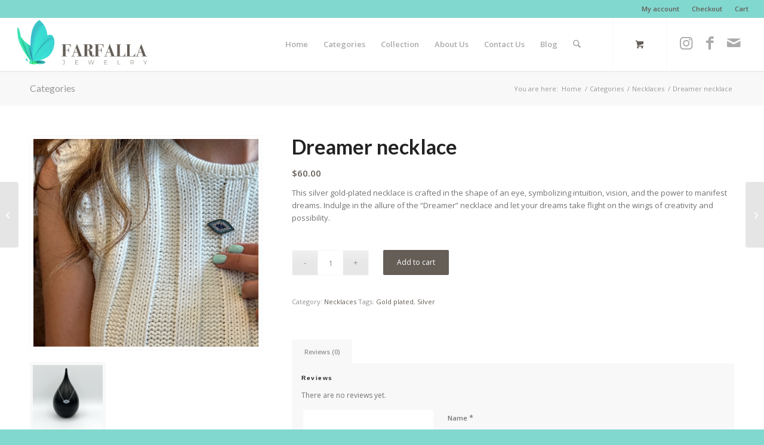

--- FILE ---
content_type: text/html; charset=utf-8
request_url: https://www.google.com/recaptcha/api2/anchor?ar=1&k=6LdbY2QeAAAAAEMvQ29T0OY7SG06LXpeMFd_Ee4O&co=aHR0cHM6Ly9mYXJmYWxsYWpld2VscnkuY29tOjQ0Mw..&hl=en&v=PoyoqOPhxBO7pBk68S4YbpHZ&size=normal&anchor-ms=20000&execute-ms=30000&cb=kc7l6lk2iv63
body_size: 49351
content:
<!DOCTYPE HTML><html dir="ltr" lang="en"><head><meta http-equiv="Content-Type" content="text/html; charset=UTF-8">
<meta http-equiv="X-UA-Compatible" content="IE=edge">
<title>reCAPTCHA</title>
<style type="text/css">
/* cyrillic-ext */
@font-face {
  font-family: 'Roboto';
  font-style: normal;
  font-weight: 400;
  font-stretch: 100%;
  src: url(//fonts.gstatic.com/s/roboto/v48/KFO7CnqEu92Fr1ME7kSn66aGLdTylUAMa3GUBHMdazTgWw.woff2) format('woff2');
  unicode-range: U+0460-052F, U+1C80-1C8A, U+20B4, U+2DE0-2DFF, U+A640-A69F, U+FE2E-FE2F;
}
/* cyrillic */
@font-face {
  font-family: 'Roboto';
  font-style: normal;
  font-weight: 400;
  font-stretch: 100%;
  src: url(//fonts.gstatic.com/s/roboto/v48/KFO7CnqEu92Fr1ME7kSn66aGLdTylUAMa3iUBHMdazTgWw.woff2) format('woff2');
  unicode-range: U+0301, U+0400-045F, U+0490-0491, U+04B0-04B1, U+2116;
}
/* greek-ext */
@font-face {
  font-family: 'Roboto';
  font-style: normal;
  font-weight: 400;
  font-stretch: 100%;
  src: url(//fonts.gstatic.com/s/roboto/v48/KFO7CnqEu92Fr1ME7kSn66aGLdTylUAMa3CUBHMdazTgWw.woff2) format('woff2');
  unicode-range: U+1F00-1FFF;
}
/* greek */
@font-face {
  font-family: 'Roboto';
  font-style: normal;
  font-weight: 400;
  font-stretch: 100%;
  src: url(//fonts.gstatic.com/s/roboto/v48/KFO7CnqEu92Fr1ME7kSn66aGLdTylUAMa3-UBHMdazTgWw.woff2) format('woff2');
  unicode-range: U+0370-0377, U+037A-037F, U+0384-038A, U+038C, U+038E-03A1, U+03A3-03FF;
}
/* math */
@font-face {
  font-family: 'Roboto';
  font-style: normal;
  font-weight: 400;
  font-stretch: 100%;
  src: url(//fonts.gstatic.com/s/roboto/v48/KFO7CnqEu92Fr1ME7kSn66aGLdTylUAMawCUBHMdazTgWw.woff2) format('woff2');
  unicode-range: U+0302-0303, U+0305, U+0307-0308, U+0310, U+0312, U+0315, U+031A, U+0326-0327, U+032C, U+032F-0330, U+0332-0333, U+0338, U+033A, U+0346, U+034D, U+0391-03A1, U+03A3-03A9, U+03B1-03C9, U+03D1, U+03D5-03D6, U+03F0-03F1, U+03F4-03F5, U+2016-2017, U+2034-2038, U+203C, U+2040, U+2043, U+2047, U+2050, U+2057, U+205F, U+2070-2071, U+2074-208E, U+2090-209C, U+20D0-20DC, U+20E1, U+20E5-20EF, U+2100-2112, U+2114-2115, U+2117-2121, U+2123-214F, U+2190, U+2192, U+2194-21AE, U+21B0-21E5, U+21F1-21F2, U+21F4-2211, U+2213-2214, U+2216-22FF, U+2308-230B, U+2310, U+2319, U+231C-2321, U+2336-237A, U+237C, U+2395, U+239B-23B7, U+23D0, U+23DC-23E1, U+2474-2475, U+25AF, U+25B3, U+25B7, U+25BD, U+25C1, U+25CA, U+25CC, U+25FB, U+266D-266F, U+27C0-27FF, U+2900-2AFF, U+2B0E-2B11, U+2B30-2B4C, U+2BFE, U+3030, U+FF5B, U+FF5D, U+1D400-1D7FF, U+1EE00-1EEFF;
}
/* symbols */
@font-face {
  font-family: 'Roboto';
  font-style: normal;
  font-weight: 400;
  font-stretch: 100%;
  src: url(//fonts.gstatic.com/s/roboto/v48/KFO7CnqEu92Fr1ME7kSn66aGLdTylUAMaxKUBHMdazTgWw.woff2) format('woff2');
  unicode-range: U+0001-000C, U+000E-001F, U+007F-009F, U+20DD-20E0, U+20E2-20E4, U+2150-218F, U+2190, U+2192, U+2194-2199, U+21AF, U+21E6-21F0, U+21F3, U+2218-2219, U+2299, U+22C4-22C6, U+2300-243F, U+2440-244A, U+2460-24FF, U+25A0-27BF, U+2800-28FF, U+2921-2922, U+2981, U+29BF, U+29EB, U+2B00-2BFF, U+4DC0-4DFF, U+FFF9-FFFB, U+10140-1018E, U+10190-1019C, U+101A0, U+101D0-101FD, U+102E0-102FB, U+10E60-10E7E, U+1D2C0-1D2D3, U+1D2E0-1D37F, U+1F000-1F0FF, U+1F100-1F1AD, U+1F1E6-1F1FF, U+1F30D-1F30F, U+1F315, U+1F31C, U+1F31E, U+1F320-1F32C, U+1F336, U+1F378, U+1F37D, U+1F382, U+1F393-1F39F, U+1F3A7-1F3A8, U+1F3AC-1F3AF, U+1F3C2, U+1F3C4-1F3C6, U+1F3CA-1F3CE, U+1F3D4-1F3E0, U+1F3ED, U+1F3F1-1F3F3, U+1F3F5-1F3F7, U+1F408, U+1F415, U+1F41F, U+1F426, U+1F43F, U+1F441-1F442, U+1F444, U+1F446-1F449, U+1F44C-1F44E, U+1F453, U+1F46A, U+1F47D, U+1F4A3, U+1F4B0, U+1F4B3, U+1F4B9, U+1F4BB, U+1F4BF, U+1F4C8-1F4CB, U+1F4D6, U+1F4DA, U+1F4DF, U+1F4E3-1F4E6, U+1F4EA-1F4ED, U+1F4F7, U+1F4F9-1F4FB, U+1F4FD-1F4FE, U+1F503, U+1F507-1F50B, U+1F50D, U+1F512-1F513, U+1F53E-1F54A, U+1F54F-1F5FA, U+1F610, U+1F650-1F67F, U+1F687, U+1F68D, U+1F691, U+1F694, U+1F698, U+1F6AD, U+1F6B2, U+1F6B9-1F6BA, U+1F6BC, U+1F6C6-1F6CF, U+1F6D3-1F6D7, U+1F6E0-1F6EA, U+1F6F0-1F6F3, U+1F6F7-1F6FC, U+1F700-1F7FF, U+1F800-1F80B, U+1F810-1F847, U+1F850-1F859, U+1F860-1F887, U+1F890-1F8AD, U+1F8B0-1F8BB, U+1F8C0-1F8C1, U+1F900-1F90B, U+1F93B, U+1F946, U+1F984, U+1F996, U+1F9E9, U+1FA00-1FA6F, U+1FA70-1FA7C, U+1FA80-1FA89, U+1FA8F-1FAC6, U+1FACE-1FADC, U+1FADF-1FAE9, U+1FAF0-1FAF8, U+1FB00-1FBFF;
}
/* vietnamese */
@font-face {
  font-family: 'Roboto';
  font-style: normal;
  font-weight: 400;
  font-stretch: 100%;
  src: url(//fonts.gstatic.com/s/roboto/v48/KFO7CnqEu92Fr1ME7kSn66aGLdTylUAMa3OUBHMdazTgWw.woff2) format('woff2');
  unicode-range: U+0102-0103, U+0110-0111, U+0128-0129, U+0168-0169, U+01A0-01A1, U+01AF-01B0, U+0300-0301, U+0303-0304, U+0308-0309, U+0323, U+0329, U+1EA0-1EF9, U+20AB;
}
/* latin-ext */
@font-face {
  font-family: 'Roboto';
  font-style: normal;
  font-weight: 400;
  font-stretch: 100%;
  src: url(//fonts.gstatic.com/s/roboto/v48/KFO7CnqEu92Fr1ME7kSn66aGLdTylUAMa3KUBHMdazTgWw.woff2) format('woff2');
  unicode-range: U+0100-02BA, U+02BD-02C5, U+02C7-02CC, U+02CE-02D7, U+02DD-02FF, U+0304, U+0308, U+0329, U+1D00-1DBF, U+1E00-1E9F, U+1EF2-1EFF, U+2020, U+20A0-20AB, U+20AD-20C0, U+2113, U+2C60-2C7F, U+A720-A7FF;
}
/* latin */
@font-face {
  font-family: 'Roboto';
  font-style: normal;
  font-weight: 400;
  font-stretch: 100%;
  src: url(//fonts.gstatic.com/s/roboto/v48/KFO7CnqEu92Fr1ME7kSn66aGLdTylUAMa3yUBHMdazQ.woff2) format('woff2');
  unicode-range: U+0000-00FF, U+0131, U+0152-0153, U+02BB-02BC, U+02C6, U+02DA, U+02DC, U+0304, U+0308, U+0329, U+2000-206F, U+20AC, U+2122, U+2191, U+2193, U+2212, U+2215, U+FEFF, U+FFFD;
}
/* cyrillic-ext */
@font-face {
  font-family: 'Roboto';
  font-style: normal;
  font-weight: 500;
  font-stretch: 100%;
  src: url(//fonts.gstatic.com/s/roboto/v48/KFO7CnqEu92Fr1ME7kSn66aGLdTylUAMa3GUBHMdazTgWw.woff2) format('woff2');
  unicode-range: U+0460-052F, U+1C80-1C8A, U+20B4, U+2DE0-2DFF, U+A640-A69F, U+FE2E-FE2F;
}
/* cyrillic */
@font-face {
  font-family: 'Roboto';
  font-style: normal;
  font-weight: 500;
  font-stretch: 100%;
  src: url(//fonts.gstatic.com/s/roboto/v48/KFO7CnqEu92Fr1ME7kSn66aGLdTylUAMa3iUBHMdazTgWw.woff2) format('woff2');
  unicode-range: U+0301, U+0400-045F, U+0490-0491, U+04B0-04B1, U+2116;
}
/* greek-ext */
@font-face {
  font-family: 'Roboto';
  font-style: normal;
  font-weight: 500;
  font-stretch: 100%;
  src: url(//fonts.gstatic.com/s/roboto/v48/KFO7CnqEu92Fr1ME7kSn66aGLdTylUAMa3CUBHMdazTgWw.woff2) format('woff2');
  unicode-range: U+1F00-1FFF;
}
/* greek */
@font-face {
  font-family: 'Roboto';
  font-style: normal;
  font-weight: 500;
  font-stretch: 100%;
  src: url(//fonts.gstatic.com/s/roboto/v48/KFO7CnqEu92Fr1ME7kSn66aGLdTylUAMa3-UBHMdazTgWw.woff2) format('woff2');
  unicode-range: U+0370-0377, U+037A-037F, U+0384-038A, U+038C, U+038E-03A1, U+03A3-03FF;
}
/* math */
@font-face {
  font-family: 'Roboto';
  font-style: normal;
  font-weight: 500;
  font-stretch: 100%;
  src: url(//fonts.gstatic.com/s/roboto/v48/KFO7CnqEu92Fr1ME7kSn66aGLdTylUAMawCUBHMdazTgWw.woff2) format('woff2');
  unicode-range: U+0302-0303, U+0305, U+0307-0308, U+0310, U+0312, U+0315, U+031A, U+0326-0327, U+032C, U+032F-0330, U+0332-0333, U+0338, U+033A, U+0346, U+034D, U+0391-03A1, U+03A3-03A9, U+03B1-03C9, U+03D1, U+03D5-03D6, U+03F0-03F1, U+03F4-03F5, U+2016-2017, U+2034-2038, U+203C, U+2040, U+2043, U+2047, U+2050, U+2057, U+205F, U+2070-2071, U+2074-208E, U+2090-209C, U+20D0-20DC, U+20E1, U+20E5-20EF, U+2100-2112, U+2114-2115, U+2117-2121, U+2123-214F, U+2190, U+2192, U+2194-21AE, U+21B0-21E5, U+21F1-21F2, U+21F4-2211, U+2213-2214, U+2216-22FF, U+2308-230B, U+2310, U+2319, U+231C-2321, U+2336-237A, U+237C, U+2395, U+239B-23B7, U+23D0, U+23DC-23E1, U+2474-2475, U+25AF, U+25B3, U+25B7, U+25BD, U+25C1, U+25CA, U+25CC, U+25FB, U+266D-266F, U+27C0-27FF, U+2900-2AFF, U+2B0E-2B11, U+2B30-2B4C, U+2BFE, U+3030, U+FF5B, U+FF5D, U+1D400-1D7FF, U+1EE00-1EEFF;
}
/* symbols */
@font-face {
  font-family: 'Roboto';
  font-style: normal;
  font-weight: 500;
  font-stretch: 100%;
  src: url(//fonts.gstatic.com/s/roboto/v48/KFO7CnqEu92Fr1ME7kSn66aGLdTylUAMaxKUBHMdazTgWw.woff2) format('woff2');
  unicode-range: U+0001-000C, U+000E-001F, U+007F-009F, U+20DD-20E0, U+20E2-20E4, U+2150-218F, U+2190, U+2192, U+2194-2199, U+21AF, U+21E6-21F0, U+21F3, U+2218-2219, U+2299, U+22C4-22C6, U+2300-243F, U+2440-244A, U+2460-24FF, U+25A0-27BF, U+2800-28FF, U+2921-2922, U+2981, U+29BF, U+29EB, U+2B00-2BFF, U+4DC0-4DFF, U+FFF9-FFFB, U+10140-1018E, U+10190-1019C, U+101A0, U+101D0-101FD, U+102E0-102FB, U+10E60-10E7E, U+1D2C0-1D2D3, U+1D2E0-1D37F, U+1F000-1F0FF, U+1F100-1F1AD, U+1F1E6-1F1FF, U+1F30D-1F30F, U+1F315, U+1F31C, U+1F31E, U+1F320-1F32C, U+1F336, U+1F378, U+1F37D, U+1F382, U+1F393-1F39F, U+1F3A7-1F3A8, U+1F3AC-1F3AF, U+1F3C2, U+1F3C4-1F3C6, U+1F3CA-1F3CE, U+1F3D4-1F3E0, U+1F3ED, U+1F3F1-1F3F3, U+1F3F5-1F3F7, U+1F408, U+1F415, U+1F41F, U+1F426, U+1F43F, U+1F441-1F442, U+1F444, U+1F446-1F449, U+1F44C-1F44E, U+1F453, U+1F46A, U+1F47D, U+1F4A3, U+1F4B0, U+1F4B3, U+1F4B9, U+1F4BB, U+1F4BF, U+1F4C8-1F4CB, U+1F4D6, U+1F4DA, U+1F4DF, U+1F4E3-1F4E6, U+1F4EA-1F4ED, U+1F4F7, U+1F4F9-1F4FB, U+1F4FD-1F4FE, U+1F503, U+1F507-1F50B, U+1F50D, U+1F512-1F513, U+1F53E-1F54A, U+1F54F-1F5FA, U+1F610, U+1F650-1F67F, U+1F687, U+1F68D, U+1F691, U+1F694, U+1F698, U+1F6AD, U+1F6B2, U+1F6B9-1F6BA, U+1F6BC, U+1F6C6-1F6CF, U+1F6D3-1F6D7, U+1F6E0-1F6EA, U+1F6F0-1F6F3, U+1F6F7-1F6FC, U+1F700-1F7FF, U+1F800-1F80B, U+1F810-1F847, U+1F850-1F859, U+1F860-1F887, U+1F890-1F8AD, U+1F8B0-1F8BB, U+1F8C0-1F8C1, U+1F900-1F90B, U+1F93B, U+1F946, U+1F984, U+1F996, U+1F9E9, U+1FA00-1FA6F, U+1FA70-1FA7C, U+1FA80-1FA89, U+1FA8F-1FAC6, U+1FACE-1FADC, U+1FADF-1FAE9, U+1FAF0-1FAF8, U+1FB00-1FBFF;
}
/* vietnamese */
@font-face {
  font-family: 'Roboto';
  font-style: normal;
  font-weight: 500;
  font-stretch: 100%;
  src: url(//fonts.gstatic.com/s/roboto/v48/KFO7CnqEu92Fr1ME7kSn66aGLdTylUAMa3OUBHMdazTgWw.woff2) format('woff2');
  unicode-range: U+0102-0103, U+0110-0111, U+0128-0129, U+0168-0169, U+01A0-01A1, U+01AF-01B0, U+0300-0301, U+0303-0304, U+0308-0309, U+0323, U+0329, U+1EA0-1EF9, U+20AB;
}
/* latin-ext */
@font-face {
  font-family: 'Roboto';
  font-style: normal;
  font-weight: 500;
  font-stretch: 100%;
  src: url(//fonts.gstatic.com/s/roboto/v48/KFO7CnqEu92Fr1ME7kSn66aGLdTylUAMa3KUBHMdazTgWw.woff2) format('woff2');
  unicode-range: U+0100-02BA, U+02BD-02C5, U+02C7-02CC, U+02CE-02D7, U+02DD-02FF, U+0304, U+0308, U+0329, U+1D00-1DBF, U+1E00-1E9F, U+1EF2-1EFF, U+2020, U+20A0-20AB, U+20AD-20C0, U+2113, U+2C60-2C7F, U+A720-A7FF;
}
/* latin */
@font-face {
  font-family: 'Roboto';
  font-style: normal;
  font-weight: 500;
  font-stretch: 100%;
  src: url(//fonts.gstatic.com/s/roboto/v48/KFO7CnqEu92Fr1ME7kSn66aGLdTylUAMa3yUBHMdazQ.woff2) format('woff2');
  unicode-range: U+0000-00FF, U+0131, U+0152-0153, U+02BB-02BC, U+02C6, U+02DA, U+02DC, U+0304, U+0308, U+0329, U+2000-206F, U+20AC, U+2122, U+2191, U+2193, U+2212, U+2215, U+FEFF, U+FFFD;
}
/* cyrillic-ext */
@font-face {
  font-family: 'Roboto';
  font-style: normal;
  font-weight: 900;
  font-stretch: 100%;
  src: url(//fonts.gstatic.com/s/roboto/v48/KFO7CnqEu92Fr1ME7kSn66aGLdTylUAMa3GUBHMdazTgWw.woff2) format('woff2');
  unicode-range: U+0460-052F, U+1C80-1C8A, U+20B4, U+2DE0-2DFF, U+A640-A69F, U+FE2E-FE2F;
}
/* cyrillic */
@font-face {
  font-family: 'Roboto';
  font-style: normal;
  font-weight: 900;
  font-stretch: 100%;
  src: url(//fonts.gstatic.com/s/roboto/v48/KFO7CnqEu92Fr1ME7kSn66aGLdTylUAMa3iUBHMdazTgWw.woff2) format('woff2');
  unicode-range: U+0301, U+0400-045F, U+0490-0491, U+04B0-04B1, U+2116;
}
/* greek-ext */
@font-face {
  font-family: 'Roboto';
  font-style: normal;
  font-weight: 900;
  font-stretch: 100%;
  src: url(//fonts.gstatic.com/s/roboto/v48/KFO7CnqEu92Fr1ME7kSn66aGLdTylUAMa3CUBHMdazTgWw.woff2) format('woff2');
  unicode-range: U+1F00-1FFF;
}
/* greek */
@font-face {
  font-family: 'Roboto';
  font-style: normal;
  font-weight: 900;
  font-stretch: 100%;
  src: url(//fonts.gstatic.com/s/roboto/v48/KFO7CnqEu92Fr1ME7kSn66aGLdTylUAMa3-UBHMdazTgWw.woff2) format('woff2');
  unicode-range: U+0370-0377, U+037A-037F, U+0384-038A, U+038C, U+038E-03A1, U+03A3-03FF;
}
/* math */
@font-face {
  font-family: 'Roboto';
  font-style: normal;
  font-weight: 900;
  font-stretch: 100%;
  src: url(//fonts.gstatic.com/s/roboto/v48/KFO7CnqEu92Fr1ME7kSn66aGLdTylUAMawCUBHMdazTgWw.woff2) format('woff2');
  unicode-range: U+0302-0303, U+0305, U+0307-0308, U+0310, U+0312, U+0315, U+031A, U+0326-0327, U+032C, U+032F-0330, U+0332-0333, U+0338, U+033A, U+0346, U+034D, U+0391-03A1, U+03A3-03A9, U+03B1-03C9, U+03D1, U+03D5-03D6, U+03F0-03F1, U+03F4-03F5, U+2016-2017, U+2034-2038, U+203C, U+2040, U+2043, U+2047, U+2050, U+2057, U+205F, U+2070-2071, U+2074-208E, U+2090-209C, U+20D0-20DC, U+20E1, U+20E5-20EF, U+2100-2112, U+2114-2115, U+2117-2121, U+2123-214F, U+2190, U+2192, U+2194-21AE, U+21B0-21E5, U+21F1-21F2, U+21F4-2211, U+2213-2214, U+2216-22FF, U+2308-230B, U+2310, U+2319, U+231C-2321, U+2336-237A, U+237C, U+2395, U+239B-23B7, U+23D0, U+23DC-23E1, U+2474-2475, U+25AF, U+25B3, U+25B7, U+25BD, U+25C1, U+25CA, U+25CC, U+25FB, U+266D-266F, U+27C0-27FF, U+2900-2AFF, U+2B0E-2B11, U+2B30-2B4C, U+2BFE, U+3030, U+FF5B, U+FF5D, U+1D400-1D7FF, U+1EE00-1EEFF;
}
/* symbols */
@font-face {
  font-family: 'Roboto';
  font-style: normal;
  font-weight: 900;
  font-stretch: 100%;
  src: url(//fonts.gstatic.com/s/roboto/v48/KFO7CnqEu92Fr1ME7kSn66aGLdTylUAMaxKUBHMdazTgWw.woff2) format('woff2');
  unicode-range: U+0001-000C, U+000E-001F, U+007F-009F, U+20DD-20E0, U+20E2-20E4, U+2150-218F, U+2190, U+2192, U+2194-2199, U+21AF, U+21E6-21F0, U+21F3, U+2218-2219, U+2299, U+22C4-22C6, U+2300-243F, U+2440-244A, U+2460-24FF, U+25A0-27BF, U+2800-28FF, U+2921-2922, U+2981, U+29BF, U+29EB, U+2B00-2BFF, U+4DC0-4DFF, U+FFF9-FFFB, U+10140-1018E, U+10190-1019C, U+101A0, U+101D0-101FD, U+102E0-102FB, U+10E60-10E7E, U+1D2C0-1D2D3, U+1D2E0-1D37F, U+1F000-1F0FF, U+1F100-1F1AD, U+1F1E6-1F1FF, U+1F30D-1F30F, U+1F315, U+1F31C, U+1F31E, U+1F320-1F32C, U+1F336, U+1F378, U+1F37D, U+1F382, U+1F393-1F39F, U+1F3A7-1F3A8, U+1F3AC-1F3AF, U+1F3C2, U+1F3C4-1F3C6, U+1F3CA-1F3CE, U+1F3D4-1F3E0, U+1F3ED, U+1F3F1-1F3F3, U+1F3F5-1F3F7, U+1F408, U+1F415, U+1F41F, U+1F426, U+1F43F, U+1F441-1F442, U+1F444, U+1F446-1F449, U+1F44C-1F44E, U+1F453, U+1F46A, U+1F47D, U+1F4A3, U+1F4B0, U+1F4B3, U+1F4B9, U+1F4BB, U+1F4BF, U+1F4C8-1F4CB, U+1F4D6, U+1F4DA, U+1F4DF, U+1F4E3-1F4E6, U+1F4EA-1F4ED, U+1F4F7, U+1F4F9-1F4FB, U+1F4FD-1F4FE, U+1F503, U+1F507-1F50B, U+1F50D, U+1F512-1F513, U+1F53E-1F54A, U+1F54F-1F5FA, U+1F610, U+1F650-1F67F, U+1F687, U+1F68D, U+1F691, U+1F694, U+1F698, U+1F6AD, U+1F6B2, U+1F6B9-1F6BA, U+1F6BC, U+1F6C6-1F6CF, U+1F6D3-1F6D7, U+1F6E0-1F6EA, U+1F6F0-1F6F3, U+1F6F7-1F6FC, U+1F700-1F7FF, U+1F800-1F80B, U+1F810-1F847, U+1F850-1F859, U+1F860-1F887, U+1F890-1F8AD, U+1F8B0-1F8BB, U+1F8C0-1F8C1, U+1F900-1F90B, U+1F93B, U+1F946, U+1F984, U+1F996, U+1F9E9, U+1FA00-1FA6F, U+1FA70-1FA7C, U+1FA80-1FA89, U+1FA8F-1FAC6, U+1FACE-1FADC, U+1FADF-1FAE9, U+1FAF0-1FAF8, U+1FB00-1FBFF;
}
/* vietnamese */
@font-face {
  font-family: 'Roboto';
  font-style: normal;
  font-weight: 900;
  font-stretch: 100%;
  src: url(//fonts.gstatic.com/s/roboto/v48/KFO7CnqEu92Fr1ME7kSn66aGLdTylUAMa3OUBHMdazTgWw.woff2) format('woff2');
  unicode-range: U+0102-0103, U+0110-0111, U+0128-0129, U+0168-0169, U+01A0-01A1, U+01AF-01B0, U+0300-0301, U+0303-0304, U+0308-0309, U+0323, U+0329, U+1EA0-1EF9, U+20AB;
}
/* latin-ext */
@font-face {
  font-family: 'Roboto';
  font-style: normal;
  font-weight: 900;
  font-stretch: 100%;
  src: url(//fonts.gstatic.com/s/roboto/v48/KFO7CnqEu92Fr1ME7kSn66aGLdTylUAMa3KUBHMdazTgWw.woff2) format('woff2');
  unicode-range: U+0100-02BA, U+02BD-02C5, U+02C7-02CC, U+02CE-02D7, U+02DD-02FF, U+0304, U+0308, U+0329, U+1D00-1DBF, U+1E00-1E9F, U+1EF2-1EFF, U+2020, U+20A0-20AB, U+20AD-20C0, U+2113, U+2C60-2C7F, U+A720-A7FF;
}
/* latin */
@font-face {
  font-family: 'Roboto';
  font-style: normal;
  font-weight: 900;
  font-stretch: 100%;
  src: url(//fonts.gstatic.com/s/roboto/v48/KFO7CnqEu92Fr1ME7kSn66aGLdTylUAMa3yUBHMdazQ.woff2) format('woff2');
  unicode-range: U+0000-00FF, U+0131, U+0152-0153, U+02BB-02BC, U+02C6, U+02DA, U+02DC, U+0304, U+0308, U+0329, U+2000-206F, U+20AC, U+2122, U+2191, U+2193, U+2212, U+2215, U+FEFF, U+FFFD;
}

</style>
<link rel="stylesheet" type="text/css" href="https://www.gstatic.com/recaptcha/releases/PoyoqOPhxBO7pBk68S4YbpHZ/styles__ltr.css">
<script nonce="8gufK-68Fw78KaSgPrcgyw" type="text/javascript">window['__recaptcha_api'] = 'https://www.google.com/recaptcha/api2/';</script>
<script type="text/javascript" src="https://www.gstatic.com/recaptcha/releases/PoyoqOPhxBO7pBk68S4YbpHZ/recaptcha__en.js" nonce="8gufK-68Fw78KaSgPrcgyw">
      
    </script></head>
<body><div id="rc-anchor-alert" class="rc-anchor-alert"></div>
<input type="hidden" id="recaptcha-token" value="[base64]">
<script type="text/javascript" nonce="8gufK-68Fw78KaSgPrcgyw">
      recaptcha.anchor.Main.init("[\x22ainput\x22,[\x22bgdata\x22,\x22\x22,\[base64]/[base64]/[base64]/bmV3IHJbeF0oY1swXSk6RT09Mj9uZXcgclt4XShjWzBdLGNbMV0pOkU9PTM/bmV3IHJbeF0oY1swXSxjWzFdLGNbMl0pOkU9PTQ/[base64]/[base64]/[base64]/[base64]/[base64]/[base64]/[base64]/[base64]\x22,\[base64]\\u003d\x22,\x22IU3ChMKSOhJCLAfCtWLDkMKPw5rCvMOow5TCs8OwZMK5wqvDphTDvCTDm2IXwoDDscKtSMKREcKeF1MdwrM6wpA6eBvDuAl4w4vCoDfCl3lmwobDjRfDnUZUw5HDsmUOw7krw67DrDfCiCQ/w5DCiHpjIGBtcXnDsiErKMOOTFXCl8OgW8OcwrhUDcK9wofCnsOAw6TCqi/CnngeBiIaEE0/w6jDhytbWCzCq2hUwqTCksOiw6ZiOcO/[base64]/DhgjDkkvCk8O2wr9KCDTCqmMKwrZaw79Dw7FcJMO3NR1aw4XCqMKQw63CgDLCkgjCsmfClW7ChzBhV8OzE0dCBMKowr7DgQ8Bw7PCqjjDu8KXJsKBBUXDmcKFw6LCpyvDgyI+w5zCsjkRQ21dwr9YLcOJBsK3w6fCtn7CjVDCpcKNWMKFLxpebBwWw6/DnsKLw7LCrWN6WwTDrTI4AsO5XgF7RwnDl0zDrwoSwqYHwpoxaMK/wrh1w4UKwrN+eMO2aXE9OzXCoVzCiTUtVwQDQxLDgMKkw4k7w7TDs8OQw5t9woPCqsKZEitmwqzCnxrCtXxSW8OJcsKuwprCmsKAwqDCoMOjXXXDlsOjb0/DpiFSRXhwwqdSwqAkw6fCuMK0wrXCscK2wosfThHDs1kHw6TCuMKjeQZow5lVw5t3w6bCmsK3w6rDrcO+XCRXwrwUwo9caSrCjcK/w6YYwpx4wr9pewLDoMKRFDcoMwvCqMKXLsOMwrDDgMOkSsKmw4IdAsK+wqwswr3CscK4dWNfwq0Qw59mwrEfw5/DpsKQYcK4wpByRR7CpGM9w7QLfSQUwq0jw5nDkMO5wrbDrcK0w7wHwpV3DFHDgMKcwpfDuGnCmsOjYsKEw5/ChcKnXcKXCsOkXhDDocK/Q07Dh8KhK8OhdmvCjsOqd8OMw6ZvQcKNw4jCqW17wooAfjs/wrTDsG3Dn8OHwq3DiMKDAR9/w4fDlsObwpnChHvCpCFrwp9tRcOtfMOMwofCrMKEwqTChnzCqsO+f8KBHcKWwq7DlU9aYXhlRcKGUsKWHcKhwqjCgsONw4Elw6Bww6PCrBkfwpvCrW/DlXXCvVDCpmoUw5fDnsKCA8KawplhWCM7wpXCs8O6M13CrlRVwoMUw7lhPMKSelIgfsKkKm/Dsgplwr4vwo3DuMO5QMKxJsO0wq13w6vCoMK3S8K2XMKRXcK5Ong0woLCr8KKOxvCsXvDssKZV30DaDoSPFjCqcOVA8Oow6Z8EcK/w61oP3bClwvClVzCuWPCvcOIWj/[base64]/Cqg3DksKQXjQjX8K4dxpLe8OwBAPDoh8rGMKTw6jCn8OqH1fDrEvDkMO/[base64]/DsTM9QE/DiGkbasOXO8KWwrHCpB/DgzrCgnsHDcKwwoVsVTvCvsKBw4HCpSjDj8OAw4/DpmhwRAjChgDCmMKHwqd2wovChSlhwq7DinY9woLDo2grP8K4TsK9LMK2wrRVwrPDnMO5MzzDqxfDk3TCs1jDsU7DuDbCoRPClMKmR8KuZMKxQ8KbHgjDiEx9wrjCjEg7OVkUFl/CkHrCtAbDssKzDkoxwqNYwo0Aw5LDiMKDallMw7LCucKhwpnDi8KbwrjCjcO5ZkXCnj4UVMKqwpTDtF5RwohcZ0XChSFnw5rCj8KTQznCvcKmesOSw7bCrUsVPcOdwrfDuTpbPMOxw4QYw6h/w6/DmQHDmD0rCMOpw6QiwrErw6krecOqUi3DgMKIw5sQc8KKZMKQdHzDmcKYIzkGw7s1w5nCusONegLCqMOhe8OHXsO6S8OXXMKXJsOhwrjCszN1wr5QW8OaG8KRw697w5N6QcORb8KIQMObL8Krw4ohDkvCuHfDoMOLwp/[base64]/w6wdwpvCnF17w6TCjcKCMT8AciHDrgfCvMO/w7TDjMKPwpZFJ0hkwrPDkg7CqcKzc1NXwpLCnMKYw50RHUs+w5rDq2DCtcKOwqMnaMKlYsKrwprDl1jDmcOtwqdywrsRAMKpw4Y8CcK9woTCrMO/wqfCpELDl8K2wp9Ew6lswqN1dsOpw55ywq/CujNnRm7Dh8OYw5QAfiIDw7XCvhfClMKNw7IGw57DlxnDtAFaS2vDhXnDpGUlFGzDkzHCssKgw5vCp8KXw4VXY8OkVsK8w4TDmwPDjE7CnDjCnTvDgiLDqMOAw615w5Ewwq5TORfCqcOMwoHDvsKYw47ClkfDqcK6w5JmPQcUwpYew4UHei/Cp8Oww4wAw49VGRDDpcKFYMOjaF4/wq1YN0HCvMOcwoXCpMOvW3XCkyXCvMOpZsKtMMKuwpzChMKpXnETw6HDu8KdNMKRQQXDqWLDp8O0wrskDVbDqDrCgsOzwpvDn2sHQMOVw4Yew4UGwpcARiUQfhhCwpzDvxFQUMKpw7Fnw5hEwpDCpsOdw6fCj303wpQMwpsgMWRewo9nwrAkwojDgxEqw5vCpMOSw7p/bsOqXMOswrwtwpvCiAXDs8OYw6TDvcKkwrULUcO+w40rS8OwwpTDs8KhwpwfTMK+wqJwwrrClXfCpMKewo4RGsKjS0VkwpvDncKWDMK/[base64]/CisK4FMKvL8Kzw5sew77Csy8CcsKUw4o1woxrw4x9w6pJw5I7w7nDu8KNe2fDgxdcUyHDn0nCpUERWztZwr0Pw7LCj8O4wq5wSsOsaEhkJsO5FcK1T8KvwoV7wrVqR8OdXB1vwoLCt8O6wp7Dsj5tUXrCsz4mKsK/RELCvXLCqnbCh8KiW8OLwozCsMO3A8K8RkzDmcKVw6d/w54GVsKhwovDvhjCuMKAawN9wr0awq/[base64]/CsCcxUsKhQFfDp8KwI1DClsKwDsO+w60pX2TDnzQvRTzDvDNiwpspwojCvUkCw5UCJ8KyUQ05HsONw6pVwrJWTEtNBMOUw6A0RsKDXcKBY8O+SyPCuMO6w5l7w6nCjcOpw67DrsOHcyDDgMKXFcO/M8KaDFfDgD/DkMOiw4DCr8OXw51mw6TDlMOFw6TCmsOLXXlmO8Kewq1ow6vCrVJ7YmfDnUcvbsK9w5/DlMOpwo9rcMKFYcOsS8KZw6jCgglPMsOUw5TDskXDv8OCQT9xwrzDrxZyTMOHVHvCm8K/w64QwopLwrvDhjJNw6zDncOiw7rDuU1dwpLDj8OHAWdewrfCvcKUVcKRwo1XYkZ6w541wp3Ci3QZwpHDnixGYzvDtTfCjCLDpsKPPsOewrIaXRrCgzjDoiHCm0LDvh8Sw7d7woJRwoLChSDDnGTCh8OiWizCqS/Dt8K0OsKROABxEmHDnis7woXCosKYw5XCo8O9wqbDgWnCg0rDpmvDgR/DrsKQR8KAwrpswrdDc08ow7LChEppw54APHpJw4pWJcKFSALCpBRgwq4obsKnbcOxwp8xw4DCvMOFeMOZB8OmL0Esw7/DlsKLa2FmZMODwqdtwoXCvAzDs0zCosK+wpI4JwEjIykSw5d6w7Qew4Rxw6RMC2k/L0nCglg1wrpdw5RlwrrCqMKEw5rDuwrDv8KeGTzDnmrDkMKdwpt9wrgSQh7ClcK1Al9wTkZAVj/DnUhlw6fDl8OpD8OaVsKxeAQywoEHwqzDvsOOwpl2DMOpwrpPYMOfw7sYw4cSDiAhw4zCoMOywqzCnMKCVsO/[base64]/Di8ORwosrwqbCpMKxJsOCe0bCgFDCiDd0w4HCj8OAw6VhJjUGAcOCOA3CtMO8wrrCpVJCUcOzZnjDsnJbw6HCtMKHTQ3CuHhfw4DDjzXCniAKKBDCh04dQg9QOMKww4fCgy7Dt8KXB2wWw6A6wqnDplYoJsKvAB/DpBMTw4bCsHcmHMOAw5/CkH0QVi3DqMKFeBtUZx/ClTkNwq9Mwo8/XlFXw4MLCcOqSMKJZQQdNlt5w5DDnsKhUHLDmDdZbADCiWpRRsKGDcOdw6RyW1ZKw6kaw5/CrxfChMKUw79yTV3DosKBD0PCvQZ7w5NqGGNgGCkCwp7Dq8OGwqTCtMKuwr/ClF3DgVAXR8OQwpw2QMKzOhzCjDp7w57CvcOOwrbCgcO9wqnDnj/CjA/[base64]/DllR4Z8KsFWMbQADCvsKhw6zCr0lgwpcEFWoaEwJ/w5N4CBIYwqtOw6oqJEBvwpbDjMO+w4jCrcKxwrBAMMOAwqTCssKZHQHDknrCm8OGPcOyYsKPw4rDiMK/HCNrbADChVAIKsOMT8KPZ1gvDUM8wrQuwp3CqMKyfAgMEcKew7bDp8OELMOZwqjDg8KXHFvDiEQkw48EGGBNw4dww5nCv8KiD8KhDCk1N8Kvwp4CVlJUVT/DjMOLw5NUw6zDpgfDpyUUd2VcwqtAwrLDgsO/woUvwq3CkQ/CiMObNcOiw5LDsMOLXx/[base64]/w7NSwpJVQjdWw73Du8Kyw4PDksOtwrjDlMKjwrEewo4bYsKIbMOIwq7CusK5w6XCicKTwrMuwqPDmhduOk10GsK1w7Inw5LCoULDmQfDpcOvwpPDpwzCh8OIwppQw5zDp2/Drh4kw75UO8KYcsKZd0LDq8KuwpxMJcKJYRQwbMK7wrlvw5XCnGvDrcOhw5N6KkwDw7Y4SU4Sw6JJZMO7ImrDisO3S2/[base64]/DgiNmwr3DpR/DtXg0Yl1iw5jDo2JbSsO2wrAswrjDvj0pw4jCqSF2YsKdQ8K9GcKgIsO8Z1jDtR5Pw4/CqSnDgjdtZMKRw5IrwpnDoMOfX8O/JmXDl8OEasO7XMKKw73DqsKzGih/b8OZw73CoHLCt00PwpAfEsKyw4fCiMOAGUgiUcOfw7rDkmIXGMKNw7/Cu3vDlMOsw5RjXFtYwqHDvX/CsMKJw5g7wpfCv8Kew4vDllp2eWnCgMK3DsKYwpTCjsOlwr0rw6rCuMKhKULDnsK1Sw3CmcKMVx7CrgHCocOffi/[base64]/w5XDpsOYw5DDucOzCRwKw6hWwr4yHMO2P8K/ZMOqw4IbP8KRJxTCkQzDmsO/woEobAPClBDCtsOFUMOMRMOSKMOKw51sO8KrXhA7dCnDqjjDk8KAw6giD1jDmGVYVyJBbhAEM8OnwqrCq8OvX8OoSmgPOm/CkMOGa8OfAcKIwrkgVcOcwqVhPMKCwp9rODsUa24cQj9nRMOkbnLCqW7Dsi5Lw4ICwpnCoMOaSxE/wosZfsK9wrnDkMKBw4/[base64]/w4rDjF/DvMKsUwTDnXTCnFI7w5LDoMKQw79jccKvw6DCg10gw5fDoMKNw5sjwpnCs01HGcOhYSTDu8KhOcO9w7wdw5gRMXrDvcKiCz/DqU9EwrJ0b8OjwrzDsQ3CkMK3w552w7bDtl4awrQhwrXDlxvDm3rDjcO0w7vDowvCt8Kpw4PCicOpwphKw4nCrlBJDkRZwqxpecKiPMKYM8OQw6BHewfCnlDDrifDmMKNDGHDpcKpwqjCszoHw6PCtMOhGyXChVplQMKPOynDt2AtNkp3KsO/IWslanPDkm/[base64]/[base64]/IsOnbQo7wohsw4vClcOpan9vw4vCsnNFMsK3woHDlcOWw6AgEmvCusKLDMOaGTPClQ/Dt1fDqsK+LRLDkRjCmk3Dv8KlwojCumsuIUIVWDU1WsK8bcKww5zCt1PDoVEHw6jCp2NKEEDDmhjDuMOawqvClF4ef8ORwokOw5xdwpPDoMKBw78+RcOwKCQ6wp54w7bCjcKqJQ8tPXkaw4VawrsOwojCnUvDs8KewpNxG8KfwpLDmHnCoxXCsMKkXA3DqTFWAC/Ch8KSHgw5X1jDpMONRUo5b8OMw6ZRF8OEw6vCiAXDm1Nbw55/PExBw4gaaWLDj3rCpgbDucOSw6TCsAYbBXTChFA7wpXCn8KxRUJNBlLDiCoVUsKYwr/CnVjCiF/CjMOFwpzDkh3CtGPCscOGwoDDscK0aMOhwo9oKTsQXzLCjgXCijVVw53DmsKRBlljT8OQwrHCjh7CkARyw6/DvHVgLcKtIUTDng/ClMKfcsODAzfCnsOpe8KGYsKUwoXDrAgPKzrDsm0bwqhewr3DjcKBHcK7McK1bMObw77DicOBwo9dw64Kwq/DgW7CiQAcS1JDw6I5w5jCn0xeDWQsanx/wqdoX0J/NMOawrXCryjCsxQrEsK/[base64]/DucOaN8KrL0Ibw6zDo2UeZzEKw5Qvw4YZb8ODVMObBwnDjsKeUHLDl8KTLnTDm8KOMg5RXBknesKqwrRUE3tew5J7Ti7Cu1NrDghaT1EWfCTDh8OjwqLCmsOHWcOTJ2/CkxXDmMKrX8KUw5nDimkdIjg2w4bDvcOuf0fDvsKzwqlmUcOaw7k9wpXCsQ/DlsK/YDEWLAkkXsKyGHoIw5jCnifDtFbDmGbCtsK5w4LDhXhedhQfw7zCkk90wqR0w4EKA8OZYx/DtcK1esODwpN+ccOxw7vCosK7XDHCuMKswrFyw7rCiMOWQF8qIcOvw4/Dh8Ogwq8kcQpvGDEwwqLDqcKQwo7DhMKxbMO4NcOowpLDqcOBdlgcwpdlw70zSk1ywqbChBbDg0h/[base64]/[base64]/CuQlcwokxbMKWw4k2w6p0woXCqcK8NsKXwrx2wrRfRiXDt8OswpjDlhcPwpDDhcOmPcOWwpcmwpzDm3HDu8Khw6DCosK9AQHDi3fDisOYwrkiwpLDpcO5wpMUw5w0F3TDpUTDjWDCscOKH8O1w4c2KQ7Dh8Kawr1THEjCk8OOw6bCgy/[base64]/DtsKmw5lFw5I/Z8O2wqPDpMKsQR8jQ8OddMOLPcOzw6VweW93wq8Qw68rSAoKHCrDlGE6FsK/bSwlRxl8w6NRKMOKwpzCtcOGAiEiw6tUOsO6EsOxwrEDVALCrkEMIsKGehHCqMOaPMOcw5NQH8KMwpnDpx0Qw7cnw4phbMK+OyXCrMO/M8O+wpTDiMOIwqMaR1jCnkvDlRQqwoEVwqbCi8K4OmbDvMOoKkTDnsOZQsKlWD7CsDplw5cUwpHCojgeBMOdNxUMwrgadsKgwpvDjmXCvljDrwjCqMOnwrvDqMKddMO1cGECw7JqUlx/VsOtXQjCkMKJLsOww4UxM37CjQklW0bDt8Knw4AbYMODZhRRw6AKwphWwq9mw7TCqE3CvcOqCRc7ZcOwQsOtX8K4akZLwozDtF8Tw7cfSCzCs8O5wqB9eWV3w5UIwrvCl8K2DcKhLgplVlPCk8OGS8OWSsOhX3cjNXHDscO/bcO1w4HDjAHDj3p3VV/DnBg7QFwxw4nDkxfDrTXDsljCmMOAw4rDmMOmNsONJsOgwqZRXH1iUsKEw57Cg8KOVMOhD0J8bMO/w59cw5rDgElswqTDkcOFwpQvwpV+w7XClDTDvR/DnErCt8OiU8Kub01Wwr7DnWHDqUkkTFzCgAnCg8OZwo3DjsO1emJFwqLDicKoRVfCiMOTwqhRw7diQMK/[base64]/DjzrChsOvbsO7Jl8WPW8TIcOlw5wbY8Olwpg6w4h2P0UzwobCtmFawrTDjHrDvcK4O8K/[base64]/CsSbDhAvDoUdnwr8kO8K0wrXDvcKLwpjDvRTCs3snO8KJIB1iw6/[base64]/DhcO6wqvCvVHDl8KHw6HCvjLClR7CtRo0QsOkDFMIH0PDhCp1a0guwp7ClcOcX1xEe2jCrMOrwo0PIjcCdhvCrcO4wq3CrMO0w6rClCTCpcOvw6/Cvn5DwqvDgcOMwqDCrsK/cHzDt8Kbwo5pwr8BwprDvMOVw5d3w7NyCFpfOsO8RyfCqHrDn8ObVMOoL8Kuw47DscOKFsOCwolqPsOyEmLCrhA1w5QBZ8OKXsKmVxUFwqIoBcK0HUDDhcKFITLDscKgKcORd2zCn3lXRyHCk0TDu0lGCcKzZkFCwoDCjE/CssK4wp0Kw7tLwrfDqMOswpZCQmDDicOdworDsjDDjMKlccOcwqrDm2/Dj03DkcOkwojDgAZfQsKECCLDvjnDisOdwofCpQgSX3LCplfCtsO5UcK8w47DhgTCmynCq11pwo3CkMKqbDHCnhMSPgjDoMOnC8KzU13DiwfDuMK+a8KGQcOSw7/[base64]/wrTCsz8zwr9AwpLDl8O5wr7CpcKrw7/DhAs/wq3ChgcGHAvCocKzw7MeEG56FHHDlQDCvl90woh/[base64]/CiW9rwoM3GMKXw5YGHHMoYztOTsKCT0czbsOXwpYrTlVpwpxfw7fDmsO5XMOawpTDuirDrsKVD8O+wqQVb8KVw59FwpQ/QsOHY8O8SEvCvk7DtmfCk8KJRMOuwqdWVsKfw4U+HMOLB8OSfyTDvMKGI2LCgwnDicKuTSXDnBE3wrAcw5zDmcO3JyTCoMKnw5V6w6jChlvDlRDCusKOFCA8S8KlRMKgwo/DvcKnGMOIWzJkLCZPwqTCv3TDnsO9wrfCvcKiTMO6EVfCkzNnw6HCoMOjwrTCncKlIR/CjXwGwp7CtsKSw7R4YjfCgSwuw6ddwrvDqgZAPsOcHCXDtsKVwrZ6exd4YMKSwo8Sw7TCh8OIwpkiwp/DhTMIw6l7LsOyWsOqwqZdw6nDhMKiwp3CtGtODQnDp0xVCMOXw6/DmT1+McOMTcOvwobDhV1JBTTDhsKhGSvCgSM/ccODw47Dg8KzbEnDqE7CuMKjEcOdMmfDsMOnB8OHw5zDnhtUwpbCicKbZsKoS8O/wrzCmAAJWTvDtSHCsx9bwqEdw7HClMKVAsKTS8KawoAOCjVow6vChMKgw7jDrsO9wpN5OkVEXcKWdsOrw6BzfSwgwqdDw63CgcOPw5w1w4PCtCN7w4/CuEVNwpTDssOVHyXDicO4w4EQw6TDlS3Dk0rDvcKcwpIUwrHChx3DmMK2w5pUWcOGZi/DuMK7w5EZA8KcBMO7wrBAw5ExOcO2wohrw4cDDB7DsDEQwqRtJzrCnE8rOBzCsxnCn00CwrYEw4/DlmpBVsO8d8KdBD/ClsK0wrDDh25HwpHDs8OIA8OrJ8KqKEYIwonDusKiFcKTw6c+w6MfwqTDrXnCjFwlRHUzVMO2w5cUMsOPw5TCrMKdw48UcTRvwpPDuwLClMKaaEFCIXTCujjDryUkbXgqw6HDtU1lZsKQYMKAI1/Cr8KKw7PCpTnDnsOeEWbCgMO/wrhowrRNQz9aCzHDqsO+SMOveyMOI8Oxw4oUwpjDmnLCnEAlwr/DpcO0IsOOTFrDgiEvw5NYwrjCn8KETnrDuktbKsKCwqjDqMOaHsO2w7HChwrDtSw9DMKvdRliW8KtcsK9wosaw5Itwq7DgsKkw7zCnHEzw4fCrHNpT8K3woY/UMO/EUVwWMOQw5XClMOxw7XCoyHDgsKWwoXCpEfDi3/CszrDicKNf1DCoTjDjBfDijE8wqp6wp81wrXDljVEwqDCtyoMw77DgRHDkEHCsF7Cp8KHw6gvwrvDt8KRMk/[base64]/w6UAUMKywpfDomFdUMOPwrcadCTCsUxsw6nDgRHDtsKCL8KpAsKrGcOgw5RhwpvCmcOPe8OJwpfCncKUXEUOw4UEwoXDmMKCF8OZwoY6w4bDucKFw6MSa3TCusKxU8O/PMOxc0Z9w7lydGozwpnDt8KrwqpNGMK/DsO2dsKowpjDk3PCinhTwoXDsMO+w7PDuT7CjEsDw5QkaFjCszFaS8OYw4p8w7jDg8K2ShYcDMO0VcKxwp/DksKgwpTCp8KyCn3DrsOlf8OUw7PDrB3Du8KpGWoJwrJNwq/CusKpw6k+UMKpLU7Cl8Kew5LCgwbDscOMUMKSwqZ9L0Y0SxxeDRBhwr7DrsOvV354w5/DqG1dwp5yFcOzw6zDkcOdw67CmAI0RAg3ci9hHkBGw4DDv305D8K7woISw4rCuUp2bcO2IcKtccKjwrbCpsOfUUFKcAbChDsBLcKOJ1/[base64]/bl4cw5ovMEFnW8Oxw7FEbWY9SGLDs8KYw5vCn8KOw6R8QDYhwq/CvyTClD3DqsOXw6YfLsO9E15cw4FSFMOXwp5kNsOiw5Muwp/DiH7CvsOGMcOyUcK1HMKtO8K7b8O/[base64]/GMKLwp/DrxBFJMOSw4JdGX/CswhiQXM1w7bDkMOEwofDhX7DuCNaOcKLX0sSwpnDrlt9wonDuhrCjFRgwojCpQwdHB/DpUtAwpjDoD7Cu8KnwoAEcMKawp1KIwDDvDzDv0cHLcKywogrXcOwJCY9GgtSUTzCjWpfGsO2FMO5wrU9dmkQw6wZwoLCoVl/CMOAU8KPXjTDsQFIfcKbw7/[base64]/w54pw43CrcKtQwlDIGzDtHAWwqbDvVMew6XDt8O6YsKUCjDDmMOafF/[base64]/w5/DnjLCsMOcw5l0SD/[base64]/[base64]/Co8K8PsKaPnfDrl/Dqj1wJ8Kfd8KTYy5Uw4rDiSJ8IsKiwo5+woh0w5JhwpJPwqTDjMO/X8K/S8OnbG1EwqFow59pw4zDi2l7F17DnGRKGWRAw7lsEBItwollYTXDscKfCgc7FhM3w7/CnkN5fMK4w6MPw5vCqsKvAAZvw5TDiTlww4gUM3zCoWFIHMOAw41jw4zCiMOpZ8OIHwHDoXRywpHClcKDcXEEw4HClEYmw5LCtHbDksKNwow1IcKJw6RgasOsaD3DtShowrFSw71Rwo3DkCzDjsKdOE/DnyzCml3Dg23CpB1/w7gfAmXDpVHDuwklNcORw5rDmMKxUBvDoEojwqfCjMK8wrxEBXPDrMKzV8KOIcOfwqJkA07CmsKscTzDhcKrBglkTMOrw77CpRXCksK9w4zCmyHCrREAw5TCh8KiTMKCw5/CicKhw7DCox/DvBYhHcObSlfCsGbCimU5OMOEcz0IwqxBNTVUFcKFwovCvcKieMK1w5fDpXcawrJ8wr3CtxbDr8OmwqVwwq/DhwHDiBTDtBtqYMOkKhnDjQbCjmzDrcOaw75yw5LCpcOkaSvDohUfw55OW8OGTkTDjWgtfGvDlMKZYFxYw7ljw7FzwrUtwqpkXMKGUcOEw6Y/wqcgAcKNQsKGwrxKw4XCpHZXwrMOwpjCncK2wqPCmFVGwpTCr8OOBcKYw4PChcOrw7Q2ZC01JsOrEsK8dUkuwpkQPMOqwrbDkSw1HlzClsKnwqxYEcK6fXjDtMKVCnZNwrJxw5/DqmHCoGxjMjzCiMKmDsKkwpUBSAhYOSYke8Kiw4ZGIMOjGMKvfhF5w5rDlMKDwqkmG1LCsRTCp8KgNTx0S8KxCgDCvHXCqX95QSYHwq7CqMK/wrTCuHPDpsOtwroFJcKZw4HCj0jChsK/TsKbw5wIGsK1wonDkWjCoDTDicK6wp3CkTvDi8OtcMOuw4fDlDJpKcOpwpBfYMORRzJKWcKow5gAwpBjw5PDv1UEwrzDnFZJS3E+IMKJKCkSNEPDpFB8YRNeEC8PNAXDtW/DqinCrmnChMKbBh/DrgXDjn1nw63DkgdIwrsWw4DDqFvDhn1CXmPCiG9XworDqiDDncO+dXzDjUhGwqpWJETDmsKew61Swp/[base64]/CrR9SdDBZXMOofBQnwpPChz/DlsO2w5zDtMOrw57DigXDlSMNw6LDizrDskQFw4jCqcKZZcK1w6fDjMKsw6MBwoUjwo7CpRoQw413wpRJVcOSwpTDk8OODsOqwrjCix/CksKjwrXCosOsbVbCnMKew4wGwoYbw5Q/woZAw5vDqwvCscK8w67DucO5w47Dv8OLw4RpwofDtnnDpncYwpfDixLCjMOSJCRBVTnDsVzCpWsHB3BgwpjCmcKUwpPCpcKsBsO6LzUBw5l/[base64]/DlcKsDyITw7I9Ck7CqsOnw5NyTMKPwr/DukA/[base64]/PMKfNMKxwpEbw5RBPh/CjDzCqsK9YsKjMB0Ww6sPO8KkQyLDujMKXsK9JsKlXcK2YMOuw5nDt8Ovw7HCqMKKGMOUf8Oow6HCrlYSw6fDmXPDi8KIThvCklZYPcOifsOuwrHCixNTaMKOI8O3wqBvc8KjXSAWAH/CgR9Uwr3DgcKrwrc/wogxZ2k+GxfCoGLDgMOkw6sWUEpNwpbDpE7DqWAQMSk4fcOqw45VDRVtK8Omw63DpsORdMO7w5p2MBgPH8O3wqYwR8KnwqvDhsKJXcKyHgxkw7XDjkvDm8ONGgrClMKYSF8nw4DDh1/DshrDpWUzw4Aww4QJwrJtwpTCl1nCpTXDt1MDw7cxw7YRw67DgcKUwrXCnsOzHlvDgcO8QmY/w4AKwoFhw5QLw7MbKC5Tw6XDr8Ofwr/CtsKswoJFUm58wqhzeVHDusOawqnCr8Kqwo4sw70wH3xkBnRzSHp9w4ZUwovCocKzwpXDoirDp8Kzw4XDvVZ7w55Aw6Jcw7XDiArDr8KKw5zCvMOOw77CkSY/UcKGWMKCwpt1J8Kmw7/Dt8KWJ8OHaMKzwrzDkj0kwqxKwqDCgsOcLsOBPjrCmMKfwokWw5PDgcOww4DDiiYbw7LDt8OCw6cBwpPCtUBHwo92H8OtwqTCk8KbIhrDmsOvwop/[base64]/DhMODwq14w6/[base64]/B8KAw7vCi8O2wpLCqmhuIATCujPCnsOtwozDrAvDvGDCq8OGAmXDpXzDnQPDnATDpR3DksKow7RFWMO7Qy7DrVtYX2DChcKjw6c8wpoVJ8Oewolwwr/CrcO6w4lywoXDoMKbwrPClETCg0gkw7/Dr3DCqEU5EENucX4lwqpsRcO8wrh2w6M3wrPDrAvDjGJKBHZvw5HCisOTHA4hwojDmcK3w5nCq8OoCh7CjMKfZmPCoSrDnHbDqMOKw7LCtgtawrE5Xj13AcKVDy/DiFYEWmTDpMK8wpDDiMKwUz/Dj8OUw6g1esKrwqPDhcOMw5/ChcKPMMOiwqdcw4EDwpvCr8K4wpzDg8KWwrXDtMKrwpTChhtWDgbClsOFR8KxPUpowpZZwqHCscK/w73DoxrCt8KMwoXDoSVCdUwQLk3CvlbDiMOfw4J/[base64]/DisObTcOnwqLClhTCiD1qwoLCsMKOw6vCmWrDmynDm8OQCcK2GFcCGcK5w4/Cm8Kwwqo0woLDh8OUesOZw5xFwq44LAzDpcKqw74/fDd1wpIBMUfCjH3Clw/CskpPw7oYDcOzwo3DpDxwwo1SNGDDiyzCvcKLPVMgw7gJScOyw54WRsOCwpNNBQ7CpFrDh0N1wpnDhcO7w6Ecw5EqMg7DiMOHw7nDkQwqwqzCvhfDmMOyDkhbw5FbfcOLwqtdNMOMdcKFaMKkwpHCn8KfwqpKEMK/[base64]/DsQUbw7xIDRdkMMOTB8KVw6A1LMKaMTUBwp46acOOw6Mlb8Orw4gQw6QpBDnDn8Ohw6BgL8KRw5xKacOnbSrCm3XChGzCpwTCgjXCniZnUMOccsO/w5QAKQwOEcK6wq7CvA8MR8K/w4thA8K5G8OwwrwPwpUOwoQHw6vDqWfDocOXUMKTDsOcHyfDksKFwptMDkbCgn54w69Qw5fDsl00w4AbYXJubXvCiQ4PHcKccsK2w7d0TMOVw7DCkMOcwpwmMxfCvsKvw5XDjMKSaMKmAT1dMWsFwrUJw6UNw5N9wrzCggzCo8Kfw7sVwrt0XMOVHivCix1Rwp/Ck8O6wrzCryDCpFsdQ8K5VcKqH8OJbMK0EEnCgCkDFDQ3S33DqxtEwq7Ci8OrT8Kfw4UJIMOoLMKnScK/[base64]/[base64]/Cg8K3wpU9XxvCusKZwqLCijnCuTIkwrsTw6VCw4LDl3jCiMK7E8KTw44gEMKtUcKfw7RtRMOjwrAYw7zDusKPw5bCnRbCuXJEeMOaw5saIE3CsMOTE8OtfMOaZmwbAU/DqMOLDDdwesO2d8KTw4JSam3Ds2ATDRkowoRBwr0QV8K/IMO+w7jDqgHDmFtqRX7DjRTDmcKSGsKZcBoEw6oncD/Cn1Znwok2wrjDmMK2MRDChUzDh8K2FsKTacOuw7k2QMOQOMKseVbDlSlYHMODwp/[base64]/[base64]/[base64]/a8KVbcK1ecOBY8ODwpAvI30rIBbCicKtbmvDiMODw4DDhCXCk8Osw5x/XybDkWDCoQ1TwoE8SsOQTcOywpp/[base64]/w7M9b1rDgQjDnMONw7DDu8K0YsK3bX56QjfDgsKfNQnDr0knwp7CoFZiw4UwBXA4XTd8w67CvcKWBzY/wrHCridYwoA/wrDDk8OEf3TCjMKowr/DkjPCjzV4w5jCisKrBMKFwo7CqsOaw5ZUwrQKdMOiD8KbYMOQwp3CvsOww6fDvVHDuCvDvsKoFsKfw7vCqcKFcMOHwoQ8Zh7CghvDmEVuwrPCnj9wwo/[base64]/DoGjCssKMGcOALGlxK8KlPsKPwrjDinDCq8OjPcK0ERLCgsKdwq3Dt8KwEDHDnMOlYsKDwqUfwq7Du8Kew4bCp8OKEWnCmX/Ck8O1w5A9woPDrcKkYTgjNl9wwqjCi2hIDD7CpkZ5wrXCscKEw68/KcOpw5xUwr5TwoUVZXHClcK1wpIpc8KtwqdzWcKWwpo7w4nCjAg9ZsKfwoXCi8KOw61YworCvB7DtmNdASobAxbDosKUwpNYQBtEwqnDlMK1w4TCmEnCv8OjUEk3wpvDpkEKQsK0wpbDu8OffsO/BsOYwrbDmFFdBmnDoDDDlsO+wpTDv0rClMO8ADrCncKBw40GaHbCnTXDiC7DuiTCgwI3w7PDuVJGSBsmUsK9aiYAHQjCqsKRaVQjbMOlHMOIwosDw4RPe8OBRm4rwo/CmcK2NQzDl8OOLMKWw4Jswr4uVCBEwobCmD7DkD9ow5tzw6tgKMOIwr9gdTHCuMKzPkguw77DjsKEw4/[base64]/CnkZIa8KMIyQydzLCpMOWIybDj8Opwp7DszZqAVrCn8K5wqUResKLwoQfwrYhIsOKSw4hdMOtw41zTVhbwqg+S8OLwq5uwqcnEcOKRD/[base64]/Dk8OBw5zDuzDCpTjDtcOZwrMHMMOcw6HCsgXCgnQlw71gHcK9w5jCtcKyw5nCgsOhY0jDlcKaHnrCkDBHAMKPw6MpamxAJSQdw6VKw7IyQVIewqrDm8OXaUDCtQk4Y8ONaRjDhsKBecKLwqQoCFjDpMKYeA/DpcKZARVze8KbNsKeMsKew63CisO3wo9JZMOCIMOww6YIaG/Du8K+LH7CtT4VwqM8wqoZS37CsB56w4A3Nz/[base64]/[base64]/w6x0BsKow5gTwoHCkEd+Bkd6AsKiwonDu8O4wrTCu8OIcVMEe3FvEcKawq1nw4N4woDDksOsw7bCqmd2w7F3wrrDqMOYw5fCrMKPPQ4nwpNJHR4yw6zDlxRBwrVuwq3Dp8OvwpYYNVc2SMOuwrJLwqIwFBZ/ZcKHwq05fgo2dQvDnjDDr11ew5vCqUfDvMKxEWdxP8KzwqbDminCoAQmEj/DgcO0wrEuwpZ8AMKVw57Du8KWwqrDmcOmwrPCgsKiPMKAw4/ClT7DvcKWwr0MW8KeK09WwpTClMOuworDngLDgD9aw5DDkmo2w79vw7XChcK7HTXCvMOWw7RYwrPCmHIje03DiUjDlcKqwqjClsKdFsOpw6JuEsKfw7TCk8KvGQ3DskrDrmQQwrbCgFHClMKBWQdNLRzCl8OQecOhWR7DmHPCvcKww4cawr7CtjbDp3RVw4/DpyPCkG/DgMKJdsK1wpLCmH88JGPDpmUcD8OjW8OOckVsEEXDp00ETgbCjjgFw4tzwo/CmsONaMO0wq7CqMOTwojDoH9+N8KjHGnCqRk6w5vChcKzRn4LQ8Kmwrszw7d2CyHDs8K4ccKmRWrCuVnDmMKxwoRNO1kkUV9Ow4Fbw7dIwpLCnsK1w4PDjUbCqS9tF8KGw4Y/dSvDuMObw5V8ACkYwqUoQcO+LVfChBopw7rDtxDCpHY7Zk0sGzLDslctwpLCqsOIIBJ4N8KfwqNracK7w6TDtHcxDUk2UMOQKMKKwpLDmcOVwqQ9w6nCkhDDncOIwpMBwo0tw6c9bjPCqG4Gw6/CiEPDvcOXbcKewo0WwpXChcKhO8OYYsKQw5xAXBDDoTkoBMOpScOnE8O6woYgbn3ChcOpTcKqw7nDgcOwwr8WCBZYw5bCjcKuAsOtwrIufAfDhwzCmcOCYMOxAT4vw6bDqcKxw5A+RcKBwq1MLcOJw7ROKMK9w7ZGS8KZPzQwwrV9w4TCgsK8wq/CocKvW8O3w5fCnE1xw7zCk3jCn8K+ZsK9AcOjwpUHIsK4AcOOw50iVcOyw5zDlcK9SWoTw7UuIcOVw5Few7lCw6/DiFrCvC3CrMKzwrrCrMKxwrjCvH3CmsOGw7/CncOTScODBEosEhFvEkbCl0E/[base64]/[base64]/DkUTDoFLDlm5nCMKgRAJOw5jDjcKhwpJQw7NZTcO6RxLCojnCtcKrw7JefFzDjcOLw6w+bcOEwobDqcK9d8KVworCkSgTwr/[base64]/CrA/CicKewopXw6REAMKlDR7Dsy0kX8KgXiIFw6TCpcOiNMKxe3wHw5dIMSzCgcORaF/Dn29Aw6/ClcKdw4h5woDCmcKZesOBQmbCt0PCiMOCwq7Cm1gcw5rDrsO+wojDjxYhwqpJwqcGbMKlGcKAwprDp09pw7AqwrvDhS0ww4LDscKtQTLDg8OIPcOdKzkVcWvCvnZ/w7jDtcK/X8KIwpnCm8OwEwIewoJIwr4TLcOaOMKgQRkKP8O8Cnksw7wODMO8w6HCvmEUSsKgUsOONMKww6kCwooawo7DiMOVw7bCjDYTanDCq8KRw6s0w6IINhnDljvDhcKKDgrDj8Kfwp/[base64]/JV7CilV1BX4LM8ODEsOJW8K1wojDsiHDtsO0woDDumYHSnlyw5vCrMKUc8OwO8K1w6QHw5vCqsKTQsOmwqc/wr/CnxI6PHlYw6/Dpg8zK8Ouwr8/wpLDj8KjTxVSfcKlFyvDumTDscOsFcKlCxnCu8O0wo/[base64]/w7JbwodtBsOYecOYw71KOwnDon/ClsKFL8K2O8KDKMKrw5rCj8Kpwr0fw53DtBwSw4DDghjCs3IQw5xOEsOIJSXDnMK4wr7DkMOxYcKIc8KQDR83w6lkwoESDcOKw7DDlGvDpD0DMcKRfsKLwqjCsMOxwofCg8O5w5nCnsK4a8KOHhAwI8KcPDTDkMOqw7BTRQpIUSjDqsKzwprDhRlCwqsew4Y/OCrCosOsw4/CncKewqFcacOcwqnDgW7DlMKsHQMGwprDvjEIGcOpw4s2w746XMKoZRtMYkt8w5Bkwo/[base64]/[base64]/CnhXCuwdidmDCuHQ1wq02wrY3woXCvFzDixHDosK1PMOywqZgwoHDtMKDw7HDikh9UsKQEcKhwq3CuMOaATVxOh/CoUAOwo/DnEZVw6TCp3DDo1xJw61sEkbCuMKpwpwQwq3Cs1EjB8OYIsKNJ8OlLAd2TMKjSsOPwpdpfgbCkn7CkcKuGGhfOVxDw4QRD8Kmw5Rbw7bCkWNPw4bDhA3DgcKPw67Di1rCj07DiRUiwqrDoWk\\u003d\x22],null,[\x22conf\x22,null,\x226LdbY2QeAAAAAEMvQ29T0OY7SG06LXpeMFd_Ee4O\x22,0,null,null,null,0,[21,125,63,73,95,87,41,43,42,83,102,105,109,121],[1017145,449],0,null,null,null,null,0,null,0,1,700,1,null,0,\[base64]/76lBhnEnQkZnOKMAhmv8xEZ\x22,0,0,null,null,1,null,0,1,null,null,null,0],\x22https://farfallajewelry.com:443\x22,null,[1,1,1],null,null,null,0,3600,[\x22https://www.google.com/intl/en/policies/privacy/\x22,\x22https://www.google.com/intl/en/policies/terms/\x22],\x225+LYQGrebnb0fNI+pUFNweZ97qa/cGQwvkyiigQImuw\\u003d\x22,0,0,null,1,1768981464209,0,0,[205,140],null,[27,33],\x22RC-g-wdtOMRew4aEQ\x22,null,null,null,null,null,\x220dAFcWeA6iErKP8XILkvmIphSjv_qo9u31HmQBZ_ImKdSKcaVziJn56OhFFZ_1a7VRZ0wqOSO7n59iuA2U6K99jE5gTF-DwnNyNQ\x22,1769064264092]");
    </script></body></html>

--- FILE ---
content_type: text/html; charset=utf-8
request_url: https://www.google.com/recaptcha/api2/anchor?ar=1&k=6LfGY2QeAAAAAKYxMW3srFsjDRu2C6Z8j-LAKEOv&co=aHR0cHM6Ly9mYXJmYWxsYWpld2VscnkuY29tOjQ0Mw..&hl=en&v=PoyoqOPhxBO7pBk68S4YbpHZ&size=invisible&anchor-ms=20000&execute-ms=30000&cb=vzhrfx604nem
body_size: 48583
content:
<!DOCTYPE HTML><html dir="ltr" lang="en"><head><meta http-equiv="Content-Type" content="text/html; charset=UTF-8">
<meta http-equiv="X-UA-Compatible" content="IE=edge">
<title>reCAPTCHA</title>
<style type="text/css">
/* cyrillic-ext */
@font-face {
  font-family: 'Roboto';
  font-style: normal;
  font-weight: 400;
  font-stretch: 100%;
  src: url(//fonts.gstatic.com/s/roboto/v48/KFO7CnqEu92Fr1ME7kSn66aGLdTylUAMa3GUBHMdazTgWw.woff2) format('woff2');
  unicode-range: U+0460-052F, U+1C80-1C8A, U+20B4, U+2DE0-2DFF, U+A640-A69F, U+FE2E-FE2F;
}
/* cyrillic */
@font-face {
  font-family: 'Roboto';
  font-style: normal;
  font-weight: 400;
  font-stretch: 100%;
  src: url(//fonts.gstatic.com/s/roboto/v48/KFO7CnqEu92Fr1ME7kSn66aGLdTylUAMa3iUBHMdazTgWw.woff2) format('woff2');
  unicode-range: U+0301, U+0400-045F, U+0490-0491, U+04B0-04B1, U+2116;
}
/* greek-ext */
@font-face {
  font-family: 'Roboto';
  font-style: normal;
  font-weight: 400;
  font-stretch: 100%;
  src: url(//fonts.gstatic.com/s/roboto/v48/KFO7CnqEu92Fr1ME7kSn66aGLdTylUAMa3CUBHMdazTgWw.woff2) format('woff2');
  unicode-range: U+1F00-1FFF;
}
/* greek */
@font-face {
  font-family: 'Roboto';
  font-style: normal;
  font-weight: 400;
  font-stretch: 100%;
  src: url(//fonts.gstatic.com/s/roboto/v48/KFO7CnqEu92Fr1ME7kSn66aGLdTylUAMa3-UBHMdazTgWw.woff2) format('woff2');
  unicode-range: U+0370-0377, U+037A-037F, U+0384-038A, U+038C, U+038E-03A1, U+03A3-03FF;
}
/* math */
@font-face {
  font-family: 'Roboto';
  font-style: normal;
  font-weight: 400;
  font-stretch: 100%;
  src: url(//fonts.gstatic.com/s/roboto/v48/KFO7CnqEu92Fr1ME7kSn66aGLdTylUAMawCUBHMdazTgWw.woff2) format('woff2');
  unicode-range: U+0302-0303, U+0305, U+0307-0308, U+0310, U+0312, U+0315, U+031A, U+0326-0327, U+032C, U+032F-0330, U+0332-0333, U+0338, U+033A, U+0346, U+034D, U+0391-03A1, U+03A3-03A9, U+03B1-03C9, U+03D1, U+03D5-03D6, U+03F0-03F1, U+03F4-03F5, U+2016-2017, U+2034-2038, U+203C, U+2040, U+2043, U+2047, U+2050, U+2057, U+205F, U+2070-2071, U+2074-208E, U+2090-209C, U+20D0-20DC, U+20E1, U+20E5-20EF, U+2100-2112, U+2114-2115, U+2117-2121, U+2123-214F, U+2190, U+2192, U+2194-21AE, U+21B0-21E5, U+21F1-21F2, U+21F4-2211, U+2213-2214, U+2216-22FF, U+2308-230B, U+2310, U+2319, U+231C-2321, U+2336-237A, U+237C, U+2395, U+239B-23B7, U+23D0, U+23DC-23E1, U+2474-2475, U+25AF, U+25B3, U+25B7, U+25BD, U+25C1, U+25CA, U+25CC, U+25FB, U+266D-266F, U+27C0-27FF, U+2900-2AFF, U+2B0E-2B11, U+2B30-2B4C, U+2BFE, U+3030, U+FF5B, U+FF5D, U+1D400-1D7FF, U+1EE00-1EEFF;
}
/* symbols */
@font-face {
  font-family: 'Roboto';
  font-style: normal;
  font-weight: 400;
  font-stretch: 100%;
  src: url(//fonts.gstatic.com/s/roboto/v48/KFO7CnqEu92Fr1ME7kSn66aGLdTylUAMaxKUBHMdazTgWw.woff2) format('woff2');
  unicode-range: U+0001-000C, U+000E-001F, U+007F-009F, U+20DD-20E0, U+20E2-20E4, U+2150-218F, U+2190, U+2192, U+2194-2199, U+21AF, U+21E6-21F0, U+21F3, U+2218-2219, U+2299, U+22C4-22C6, U+2300-243F, U+2440-244A, U+2460-24FF, U+25A0-27BF, U+2800-28FF, U+2921-2922, U+2981, U+29BF, U+29EB, U+2B00-2BFF, U+4DC0-4DFF, U+FFF9-FFFB, U+10140-1018E, U+10190-1019C, U+101A0, U+101D0-101FD, U+102E0-102FB, U+10E60-10E7E, U+1D2C0-1D2D3, U+1D2E0-1D37F, U+1F000-1F0FF, U+1F100-1F1AD, U+1F1E6-1F1FF, U+1F30D-1F30F, U+1F315, U+1F31C, U+1F31E, U+1F320-1F32C, U+1F336, U+1F378, U+1F37D, U+1F382, U+1F393-1F39F, U+1F3A7-1F3A8, U+1F3AC-1F3AF, U+1F3C2, U+1F3C4-1F3C6, U+1F3CA-1F3CE, U+1F3D4-1F3E0, U+1F3ED, U+1F3F1-1F3F3, U+1F3F5-1F3F7, U+1F408, U+1F415, U+1F41F, U+1F426, U+1F43F, U+1F441-1F442, U+1F444, U+1F446-1F449, U+1F44C-1F44E, U+1F453, U+1F46A, U+1F47D, U+1F4A3, U+1F4B0, U+1F4B3, U+1F4B9, U+1F4BB, U+1F4BF, U+1F4C8-1F4CB, U+1F4D6, U+1F4DA, U+1F4DF, U+1F4E3-1F4E6, U+1F4EA-1F4ED, U+1F4F7, U+1F4F9-1F4FB, U+1F4FD-1F4FE, U+1F503, U+1F507-1F50B, U+1F50D, U+1F512-1F513, U+1F53E-1F54A, U+1F54F-1F5FA, U+1F610, U+1F650-1F67F, U+1F687, U+1F68D, U+1F691, U+1F694, U+1F698, U+1F6AD, U+1F6B2, U+1F6B9-1F6BA, U+1F6BC, U+1F6C6-1F6CF, U+1F6D3-1F6D7, U+1F6E0-1F6EA, U+1F6F0-1F6F3, U+1F6F7-1F6FC, U+1F700-1F7FF, U+1F800-1F80B, U+1F810-1F847, U+1F850-1F859, U+1F860-1F887, U+1F890-1F8AD, U+1F8B0-1F8BB, U+1F8C0-1F8C1, U+1F900-1F90B, U+1F93B, U+1F946, U+1F984, U+1F996, U+1F9E9, U+1FA00-1FA6F, U+1FA70-1FA7C, U+1FA80-1FA89, U+1FA8F-1FAC6, U+1FACE-1FADC, U+1FADF-1FAE9, U+1FAF0-1FAF8, U+1FB00-1FBFF;
}
/* vietnamese */
@font-face {
  font-family: 'Roboto';
  font-style: normal;
  font-weight: 400;
  font-stretch: 100%;
  src: url(//fonts.gstatic.com/s/roboto/v48/KFO7CnqEu92Fr1ME7kSn66aGLdTylUAMa3OUBHMdazTgWw.woff2) format('woff2');
  unicode-range: U+0102-0103, U+0110-0111, U+0128-0129, U+0168-0169, U+01A0-01A1, U+01AF-01B0, U+0300-0301, U+0303-0304, U+0308-0309, U+0323, U+0329, U+1EA0-1EF9, U+20AB;
}
/* latin-ext */
@font-face {
  font-family: 'Roboto';
  font-style: normal;
  font-weight: 400;
  font-stretch: 100%;
  src: url(//fonts.gstatic.com/s/roboto/v48/KFO7CnqEu92Fr1ME7kSn66aGLdTylUAMa3KUBHMdazTgWw.woff2) format('woff2');
  unicode-range: U+0100-02BA, U+02BD-02C5, U+02C7-02CC, U+02CE-02D7, U+02DD-02FF, U+0304, U+0308, U+0329, U+1D00-1DBF, U+1E00-1E9F, U+1EF2-1EFF, U+2020, U+20A0-20AB, U+20AD-20C0, U+2113, U+2C60-2C7F, U+A720-A7FF;
}
/* latin */
@font-face {
  font-family: 'Roboto';
  font-style: normal;
  font-weight: 400;
  font-stretch: 100%;
  src: url(//fonts.gstatic.com/s/roboto/v48/KFO7CnqEu92Fr1ME7kSn66aGLdTylUAMa3yUBHMdazQ.woff2) format('woff2');
  unicode-range: U+0000-00FF, U+0131, U+0152-0153, U+02BB-02BC, U+02C6, U+02DA, U+02DC, U+0304, U+0308, U+0329, U+2000-206F, U+20AC, U+2122, U+2191, U+2193, U+2212, U+2215, U+FEFF, U+FFFD;
}
/* cyrillic-ext */
@font-face {
  font-family: 'Roboto';
  font-style: normal;
  font-weight: 500;
  font-stretch: 100%;
  src: url(//fonts.gstatic.com/s/roboto/v48/KFO7CnqEu92Fr1ME7kSn66aGLdTylUAMa3GUBHMdazTgWw.woff2) format('woff2');
  unicode-range: U+0460-052F, U+1C80-1C8A, U+20B4, U+2DE0-2DFF, U+A640-A69F, U+FE2E-FE2F;
}
/* cyrillic */
@font-face {
  font-family: 'Roboto';
  font-style: normal;
  font-weight: 500;
  font-stretch: 100%;
  src: url(//fonts.gstatic.com/s/roboto/v48/KFO7CnqEu92Fr1ME7kSn66aGLdTylUAMa3iUBHMdazTgWw.woff2) format('woff2');
  unicode-range: U+0301, U+0400-045F, U+0490-0491, U+04B0-04B1, U+2116;
}
/* greek-ext */
@font-face {
  font-family: 'Roboto';
  font-style: normal;
  font-weight: 500;
  font-stretch: 100%;
  src: url(//fonts.gstatic.com/s/roboto/v48/KFO7CnqEu92Fr1ME7kSn66aGLdTylUAMa3CUBHMdazTgWw.woff2) format('woff2');
  unicode-range: U+1F00-1FFF;
}
/* greek */
@font-face {
  font-family: 'Roboto';
  font-style: normal;
  font-weight: 500;
  font-stretch: 100%;
  src: url(//fonts.gstatic.com/s/roboto/v48/KFO7CnqEu92Fr1ME7kSn66aGLdTylUAMa3-UBHMdazTgWw.woff2) format('woff2');
  unicode-range: U+0370-0377, U+037A-037F, U+0384-038A, U+038C, U+038E-03A1, U+03A3-03FF;
}
/* math */
@font-face {
  font-family: 'Roboto';
  font-style: normal;
  font-weight: 500;
  font-stretch: 100%;
  src: url(//fonts.gstatic.com/s/roboto/v48/KFO7CnqEu92Fr1ME7kSn66aGLdTylUAMawCUBHMdazTgWw.woff2) format('woff2');
  unicode-range: U+0302-0303, U+0305, U+0307-0308, U+0310, U+0312, U+0315, U+031A, U+0326-0327, U+032C, U+032F-0330, U+0332-0333, U+0338, U+033A, U+0346, U+034D, U+0391-03A1, U+03A3-03A9, U+03B1-03C9, U+03D1, U+03D5-03D6, U+03F0-03F1, U+03F4-03F5, U+2016-2017, U+2034-2038, U+203C, U+2040, U+2043, U+2047, U+2050, U+2057, U+205F, U+2070-2071, U+2074-208E, U+2090-209C, U+20D0-20DC, U+20E1, U+20E5-20EF, U+2100-2112, U+2114-2115, U+2117-2121, U+2123-214F, U+2190, U+2192, U+2194-21AE, U+21B0-21E5, U+21F1-21F2, U+21F4-2211, U+2213-2214, U+2216-22FF, U+2308-230B, U+2310, U+2319, U+231C-2321, U+2336-237A, U+237C, U+2395, U+239B-23B7, U+23D0, U+23DC-23E1, U+2474-2475, U+25AF, U+25B3, U+25B7, U+25BD, U+25C1, U+25CA, U+25CC, U+25FB, U+266D-266F, U+27C0-27FF, U+2900-2AFF, U+2B0E-2B11, U+2B30-2B4C, U+2BFE, U+3030, U+FF5B, U+FF5D, U+1D400-1D7FF, U+1EE00-1EEFF;
}
/* symbols */
@font-face {
  font-family: 'Roboto';
  font-style: normal;
  font-weight: 500;
  font-stretch: 100%;
  src: url(//fonts.gstatic.com/s/roboto/v48/KFO7CnqEu92Fr1ME7kSn66aGLdTylUAMaxKUBHMdazTgWw.woff2) format('woff2');
  unicode-range: U+0001-000C, U+000E-001F, U+007F-009F, U+20DD-20E0, U+20E2-20E4, U+2150-218F, U+2190, U+2192, U+2194-2199, U+21AF, U+21E6-21F0, U+21F3, U+2218-2219, U+2299, U+22C4-22C6, U+2300-243F, U+2440-244A, U+2460-24FF, U+25A0-27BF, U+2800-28FF, U+2921-2922, U+2981, U+29BF, U+29EB, U+2B00-2BFF, U+4DC0-4DFF, U+FFF9-FFFB, U+10140-1018E, U+10190-1019C, U+101A0, U+101D0-101FD, U+102E0-102FB, U+10E60-10E7E, U+1D2C0-1D2D3, U+1D2E0-1D37F, U+1F000-1F0FF, U+1F100-1F1AD, U+1F1E6-1F1FF, U+1F30D-1F30F, U+1F315, U+1F31C, U+1F31E, U+1F320-1F32C, U+1F336, U+1F378, U+1F37D, U+1F382, U+1F393-1F39F, U+1F3A7-1F3A8, U+1F3AC-1F3AF, U+1F3C2, U+1F3C4-1F3C6, U+1F3CA-1F3CE, U+1F3D4-1F3E0, U+1F3ED, U+1F3F1-1F3F3, U+1F3F5-1F3F7, U+1F408, U+1F415, U+1F41F, U+1F426, U+1F43F, U+1F441-1F442, U+1F444, U+1F446-1F449, U+1F44C-1F44E, U+1F453, U+1F46A, U+1F47D, U+1F4A3, U+1F4B0, U+1F4B3, U+1F4B9, U+1F4BB, U+1F4BF, U+1F4C8-1F4CB, U+1F4D6, U+1F4DA, U+1F4DF, U+1F4E3-1F4E6, U+1F4EA-1F4ED, U+1F4F7, U+1F4F9-1F4FB, U+1F4FD-1F4FE, U+1F503, U+1F507-1F50B, U+1F50D, U+1F512-1F513, U+1F53E-1F54A, U+1F54F-1F5FA, U+1F610, U+1F650-1F67F, U+1F687, U+1F68D, U+1F691, U+1F694, U+1F698, U+1F6AD, U+1F6B2, U+1F6B9-1F6BA, U+1F6BC, U+1F6C6-1F6CF, U+1F6D3-1F6D7, U+1F6E0-1F6EA, U+1F6F0-1F6F3, U+1F6F7-1F6FC, U+1F700-1F7FF, U+1F800-1F80B, U+1F810-1F847, U+1F850-1F859, U+1F860-1F887, U+1F890-1F8AD, U+1F8B0-1F8BB, U+1F8C0-1F8C1, U+1F900-1F90B, U+1F93B, U+1F946, U+1F984, U+1F996, U+1F9E9, U+1FA00-1FA6F, U+1FA70-1FA7C, U+1FA80-1FA89, U+1FA8F-1FAC6, U+1FACE-1FADC, U+1FADF-1FAE9, U+1FAF0-1FAF8, U+1FB00-1FBFF;
}
/* vietnamese */
@font-face {
  font-family: 'Roboto';
  font-style: normal;
  font-weight: 500;
  font-stretch: 100%;
  src: url(//fonts.gstatic.com/s/roboto/v48/KFO7CnqEu92Fr1ME7kSn66aGLdTylUAMa3OUBHMdazTgWw.woff2) format('woff2');
  unicode-range: U+0102-0103, U+0110-0111, U+0128-0129, U+0168-0169, U+01A0-01A1, U+01AF-01B0, U+0300-0301, U+0303-0304, U+0308-0309, U+0323, U+0329, U+1EA0-1EF9, U+20AB;
}
/* latin-ext */
@font-face {
  font-family: 'Roboto';
  font-style: normal;
  font-weight: 500;
  font-stretch: 100%;
  src: url(//fonts.gstatic.com/s/roboto/v48/KFO7CnqEu92Fr1ME7kSn66aGLdTylUAMa3KUBHMdazTgWw.woff2) format('woff2');
  unicode-range: U+0100-02BA, U+02BD-02C5, U+02C7-02CC, U+02CE-02D7, U+02DD-02FF, U+0304, U+0308, U+0329, U+1D00-1DBF, U+1E00-1E9F, U+1EF2-1EFF, U+2020, U+20A0-20AB, U+20AD-20C0, U+2113, U+2C60-2C7F, U+A720-A7FF;
}
/* latin */
@font-face {
  font-family: 'Roboto';
  font-style: normal;
  font-weight: 500;
  font-stretch: 100%;
  src: url(//fonts.gstatic.com/s/roboto/v48/KFO7CnqEu92Fr1ME7kSn66aGLdTylUAMa3yUBHMdazQ.woff2) format('woff2');
  unicode-range: U+0000-00FF, U+0131, U+0152-0153, U+02BB-02BC, U+02C6, U+02DA, U+02DC, U+0304, U+0308, U+0329, U+2000-206F, U+20AC, U+2122, U+2191, U+2193, U+2212, U+2215, U+FEFF, U+FFFD;
}
/* cyrillic-ext */
@font-face {
  font-family: 'Roboto';
  font-style: normal;
  font-weight: 900;
  font-stretch: 100%;
  src: url(//fonts.gstatic.com/s/roboto/v48/KFO7CnqEu92Fr1ME7kSn66aGLdTylUAMa3GUBHMdazTgWw.woff2) format('woff2');
  unicode-range: U+0460-052F, U+1C80-1C8A, U+20B4, U+2DE0-2DFF, U+A640-A69F, U+FE2E-FE2F;
}
/* cyrillic */
@font-face {
  font-family: 'Roboto';
  font-style: normal;
  font-weight: 900;
  font-stretch: 100%;
  src: url(//fonts.gstatic.com/s/roboto/v48/KFO7CnqEu92Fr1ME7kSn66aGLdTylUAMa3iUBHMdazTgWw.woff2) format('woff2');
  unicode-range: U+0301, U+0400-045F, U+0490-0491, U+04B0-04B1, U+2116;
}
/* greek-ext */
@font-face {
  font-family: 'Roboto';
  font-style: normal;
  font-weight: 900;
  font-stretch: 100%;
  src: url(//fonts.gstatic.com/s/roboto/v48/KFO7CnqEu92Fr1ME7kSn66aGLdTylUAMa3CUBHMdazTgWw.woff2) format('woff2');
  unicode-range: U+1F00-1FFF;
}
/* greek */
@font-face {
  font-family: 'Roboto';
  font-style: normal;
  font-weight: 900;
  font-stretch: 100%;
  src: url(//fonts.gstatic.com/s/roboto/v48/KFO7CnqEu92Fr1ME7kSn66aGLdTylUAMa3-UBHMdazTgWw.woff2) format('woff2');
  unicode-range: U+0370-0377, U+037A-037F, U+0384-038A, U+038C, U+038E-03A1, U+03A3-03FF;
}
/* math */
@font-face {
  font-family: 'Roboto';
  font-style: normal;
  font-weight: 900;
  font-stretch: 100%;
  src: url(//fonts.gstatic.com/s/roboto/v48/KFO7CnqEu92Fr1ME7kSn66aGLdTylUAMawCUBHMdazTgWw.woff2) format('woff2');
  unicode-range: U+0302-0303, U+0305, U+0307-0308, U+0310, U+0312, U+0315, U+031A, U+0326-0327, U+032C, U+032F-0330, U+0332-0333, U+0338, U+033A, U+0346, U+034D, U+0391-03A1, U+03A3-03A9, U+03B1-03C9, U+03D1, U+03D5-03D6, U+03F0-03F1, U+03F4-03F5, U+2016-2017, U+2034-2038, U+203C, U+2040, U+2043, U+2047, U+2050, U+2057, U+205F, U+2070-2071, U+2074-208E, U+2090-209C, U+20D0-20DC, U+20E1, U+20E5-20EF, U+2100-2112, U+2114-2115, U+2117-2121, U+2123-214F, U+2190, U+2192, U+2194-21AE, U+21B0-21E5, U+21F1-21F2, U+21F4-2211, U+2213-2214, U+2216-22FF, U+2308-230B, U+2310, U+2319, U+231C-2321, U+2336-237A, U+237C, U+2395, U+239B-23B7, U+23D0, U+23DC-23E1, U+2474-2475, U+25AF, U+25B3, U+25B7, U+25BD, U+25C1, U+25CA, U+25CC, U+25FB, U+266D-266F, U+27C0-27FF, U+2900-2AFF, U+2B0E-2B11, U+2B30-2B4C, U+2BFE, U+3030, U+FF5B, U+FF5D, U+1D400-1D7FF, U+1EE00-1EEFF;
}
/* symbols */
@font-face {
  font-family: 'Roboto';
  font-style: normal;
  font-weight: 900;
  font-stretch: 100%;
  src: url(//fonts.gstatic.com/s/roboto/v48/KFO7CnqEu92Fr1ME7kSn66aGLdTylUAMaxKUBHMdazTgWw.woff2) format('woff2');
  unicode-range: U+0001-000C, U+000E-001F, U+007F-009F, U+20DD-20E0, U+20E2-20E4, U+2150-218F, U+2190, U+2192, U+2194-2199, U+21AF, U+21E6-21F0, U+21F3, U+2218-2219, U+2299, U+22C4-22C6, U+2300-243F, U+2440-244A, U+2460-24FF, U+25A0-27BF, U+2800-28FF, U+2921-2922, U+2981, U+29BF, U+29EB, U+2B00-2BFF, U+4DC0-4DFF, U+FFF9-FFFB, U+10140-1018E, U+10190-1019C, U+101A0, U+101D0-101FD, U+102E0-102FB, U+10E60-10E7E, U+1D2C0-1D2D3, U+1D2E0-1D37F, U+1F000-1F0FF, U+1F100-1F1AD, U+1F1E6-1F1FF, U+1F30D-1F30F, U+1F315, U+1F31C, U+1F31E, U+1F320-1F32C, U+1F336, U+1F378, U+1F37D, U+1F382, U+1F393-1F39F, U+1F3A7-1F3A8, U+1F3AC-1F3AF, U+1F3C2, U+1F3C4-1F3C6, U+1F3CA-1F3CE, U+1F3D4-1F3E0, U+1F3ED, U+1F3F1-1F3F3, U+1F3F5-1F3F7, U+1F408, U+1F415, U+1F41F, U+1F426, U+1F43F, U+1F441-1F442, U+1F444, U+1F446-1F449, U+1F44C-1F44E, U+1F453, U+1F46A, U+1F47D, U+1F4A3, U+1F4B0, U+1F4B3, U+1F4B9, U+1F4BB, U+1F4BF, U+1F4C8-1F4CB, U+1F4D6, U+1F4DA, U+1F4DF, U+1F4E3-1F4E6, U+1F4EA-1F4ED, U+1F4F7, U+1F4F9-1F4FB, U+1F4FD-1F4FE, U+1F503, U+1F507-1F50B, U+1F50D, U+1F512-1F513, U+1F53E-1F54A, U+1F54F-1F5FA, U+1F610, U+1F650-1F67F, U+1F687, U+1F68D, U+1F691, U+1F694, U+1F698, U+1F6AD, U+1F6B2, U+1F6B9-1F6BA, U+1F6BC, U+1F6C6-1F6CF, U+1F6D3-1F6D7, U+1F6E0-1F6EA, U+1F6F0-1F6F3, U+1F6F7-1F6FC, U+1F700-1F7FF, U+1F800-1F80B, U+1F810-1F847, U+1F850-1F859, U+1F860-1F887, U+1F890-1F8AD, U+1F8B0-1F8BB, U+1F8C0-1F8C1, U+1F900-1F90B, U+1F93B, U+1F946, U+1F984, U+1F996, U+1F9E9, U+1FA00-1FA6F, U+1FA70-1FA7C, U+1FA80-1FA89, U+1FA8F-1FAC6, U+1FACE-1FADC, U+1FADF-1FAE9, U+1FAF0-1FAF8, U+1FB00-1FBFF;
}
/* vietnamese */
@font-face {
  font-family: 'Roboto';
  font-style: normal;
  font-weight: 900;
  font-stretch: 100%;
  src: url(//fonts.gstatic.com/s/roboto/v48/KFO7CnqEu92Fr1ME7kSn66aGLdTylUAMa3OUBHMdazTgWw.woff2) format('woff2');
  unicode-range: U+0102-0103, U+0110-0111, U+0128-0129, U+0168-0169, U+01A0-01A1, U+01AF-01B0, U+0300-0301, U+0303-0304, U+0308-0309, U+0323, U+0329, U+1EA0-1EF9, U+20AB;
}
/* latin-ext */
@font-face {
  font-family: 'Roboto';
  font-style: normal;
  font-weight: 900;
  font-stretch: 100%;
  src: url(//fonts.gstatic.com/s/roboto/v48/KFO7CnqEu92Fr1ME7kSn66aGLdTylUAMa3KUBHMdazTgWw.woff2) format('woff2');
  unicode-range: U+0100-02BA, U+02BD-02C5, U+02C7-02CC, U+02CE-02D7, U+02DD-02FF, U+0304, U+0308, U+0329, U+1D00-1DBF, U+1E00-1E9F, U+1EF2-1EFF, U+2020, U+20A0-20AB, U+20AD-20C0, U+2113, U+2C60-2C7F, U+A720-A7FF;
}
/* latin */
@font-face {
  font-family: 'Roboto';
  font-style: normal;
  font-weight: 900;
  font-stretch: 100%;
  src: url(//fonts.gstatic.com/s/roboto/v48/KFO7CnqEu92Fr1ME7kSn66aGLdTylUAMa3yUBHMdazQ.woff2) format('woff2');
  unicode-range: U+0000-00FF, U+0131, U+0152-0153, U+02BB-02BC, U+02C6, U+02DA, U+02DC, U+0304, U+0308, U+0329, U+2000-206F, U+20AC, U+2122, U+2191, U+2193, U+2212, U+2215, U+FEFF, U+FFFD;
}

</style>
<link rel="stylesheet" type="text/css" href="https://www.gstatic.com/recaptcha/releases/PoyoqOPhxBO7pBk68S4YbpHZ/styles__ltr.css">
<script nonce="SnnGeFT_lXhTjP5LqlPm8A" type="text/javascript">window['__recaptcha_api'] = 'https://www.google.com/recaptcha/api2/';</script>
<script type="text/javascript" src="https://www.gstatic.com/recaptcha/releases/PoyoqOPhxBO7pBk68S4YbpHZ/recaptcha__en.js" nonce="SnnGeFT_lXhTjP5LqlPm8A">
      
    </script></head>
<body><div id="rc-anchor-alert" class="rc-anchor-alert"></div>
<input type="hidden" id="recaptcha-token" value="[base64]">
<script type="text/javascript" nonce="SnnGeFT_lXhTjP5LqlPm8A">
      recaptcha.anchor.Main.init("[\x22ainput\x22,[\x22bgdata\x22,\x22\x22,\[base64]/[base64]/[base64]/bmV3IHJbeF0oY1swXSk6RT09Mj9uZXcgclt4XShjWzBdLGNbMV0pOkU9PTM/bmV3IHJbeF0oY1swXSxjWzFdLGNbMl0pOkU9PTQ/[base64]/[base64]/[base64]/[base64]/[base64]/[base64]/[base64]/[base64]\x22,\[base64]\x22,\x22w5rCpcOwCsK4w6TCsyXCux/CrG8IeMKbXhACw4vClQ9yUcO2woLCoWLDvRoCwrN6wp0XF0HCiHTDuUHDgyPDi1LDqj/CtMO+woc5w7ZQw7rCtn1KwplJwqXCuk7CtcKDw57Dk8O/[base64]/Dpn0dwpLCnQTDo8KFwqJYw7fCrMOSXUHCmMOxGT7Dl2vCq8KHFjPCgMOew4XDrlQOwrZvw7FnMsK1AGRFfiU8w6djwrPDhwU/QcOCEsKNe8OMw4/CpMOZNTzCmMO6esKqB8K5wp0Rw7t9wrjCnMOlw792woDDmsKewoY9wobDo3XCki8OwqUOwpFXw6LDnDRUdsKVw6nDusOMeEgDY8KNw6t3w6XCrWU0wp/DiMOwwrbCucKPwp7Cq8KMBsK7wqx5wpg9wq17w4nCvjgww6bCvQrDvV7DoBt1QcOCwp1gw44TAcOkwpzDpsKVWhnCvC8WcRzCvMOWGsKnwpbDsxzCl3Eue8K/w7tsw5pKOCcTw4zDiMKrccOAXMKTwrhpwrnDhXHDksKuKgzDpwzCicO+w6VhGTrDg0NzwqQRw6U7HlzDosOgw7J/IkbCjsK/QCDDjFwYwofCgCLCp3HDjgsowpjDqQvDrD19EGhUw5zCjC/ClcKTaQNbeMOVDX/CjcO/w6XDoAzCncKmYXlPw6JEwplLXRXCtDHDncOvw647w6bCsRHDgAh1wpfDgwllPngwwowFworDoMOnw7k2w5dgS8OMekIyPQJhUmnCu8Kcw5APwoIAw47DhsOnD8Kqb8KeDHXCu2HDjcO1fw0HOXxew7BuBW7DqsKmQ8K/wojDp0rCncK4wqPDkcKDwp7DtT7CicKTakzDicKkwo7DsMKww4nDncOrNjfCqm7DhMOvw6HCj8OZYcKCw4DDu2IuPBM/csO2f0BsDcO4OcOnFEtJwrbCs8OyT8KPQUoCwpzDgEMEwrkCCsK6wr7Cu30Rw7M6AMKfw7vCucOMw6rCjMKPAsK8aQZENDnDpsO7w4Quwo9jaF0zw6rDj0TDgsK+w6nClMO0wqjCjMOIwokAYsKBRg/CjHDDhMOXwrxKBcKvAWbCtCfDtcOBw5jDmsKzTSfCh8K/BT3CrkwjRMOAwpDDo8KRw5ooA1dbV13CtsKMw6oCQsOzFmnDtsKrV3jCscO5w4xmVsKJFsKTJMKrCMKqwod+wqbCuwYowotnwqTDtD58wo7CiHkTwoDDpFFRCMObwp1Sw5PDlnrCuEc9wpTCh8O7w4DCrcOSw6FZCEp/anXCmiBhf8KDT1fDqsK/PAxYa8O5wpcpFXgwUsOKw6zDmjTDmcObbsOzeMOjD8K+wo1SOQw6eQ8ZUVlKwonDo2EdUh1uw4lGw60xw7zDuAZbaxRsOjjDgcKMw4luZQ4oBMO6wqDDjBfDn8OFIHLDjixeNhd0wqnChg5nwqZpUX/CkMOPwqvCsjzCqy/DtgIAw4HDs8Kfw7QRw5BSYlPCrMKZw57DucOGa8O+UcOFwopHw703cBjCkMKBwqnCtAYsU13CnMODVcKMw5RbwpHCl0AXJMKKbcKPQmbCqHcpD0/DqknDkcOtwpYNQsKsbMKgw7dSL8K0F8OLw5nCn1LCo8OXw44ITMOlewdpBMOBw7jCvMO/w7jCtnVtw459wrvCumAuGBVawpDDhAHDoH47UhY8by9zw7DDuQl9MAt2QMKVw5Atw5TCvcOidcKxwpRuAsKfKMOfWml4w7PDvyHDtMK9wrDCo3bDokjDjzMbRA4tYS00cMKjwrNNwp9DcWIPw7zCpRJPw6/CnlNpwpQxIUjChVBVw4fCisKvwqtBEH/Cn2XDrMKzLMKnwrbDpzoxJsK+wpDDrcKzHkckwo7CpsODQ8OTwqDDlBvDjnUYWcKnw6vDrMORI8KDwrULwoZPDSzDtcKzATc/PyDCigfDiMKNw6XDmsO6w7zCr8KzYcKXwpDCpUbDrS/CmGpDwrbCssK7WsKIUsKjQnxewqQdwrZ5RQHDkkpvwpnCtHTCgmZrw4XDixDDmgVBw4rDpSYZw5hKwq3DuTbCmmdsw57CmzlePn8uZ3LDhGIjCMOgD2jChcOaHMOhwoN/CMKQwpXCgMOCw5rChSjCgDICETkYBX84wqLDgwtfSi7Dp3hWwoDCqcO7w45EKcOiwpvDngI0RMKYDinCnlnCukAvwrfCusKhdzp9w5jDrxHCrcOIMcK/w58Qwqc/w6sAXMK7PcKKw6zDnsKqSQZXw57DqsKZw5g5UcOcw4nCui/[base64]/R8KjwrHCr8KlwqrCuMOdUlHDhsOhPWTDjD8YT25pw7htwrVnw6/[base64]/DmMKzMMO4cWnCg8KmdsO6w7p+c8Kow53CoVJlwpc3PS4+wpjCs0bCl8O4w6nDjcK5EgJSw4vDl8OFwrXCk3vCtDd/wrVvQMOXbMOOwoHCtMKEwrvDlUDCu8OnecKWDMKgwpvDtFluREBOe8KGRsKHB8Kkwp7CgcORw4cxw6Bqw6bCmAcZwrXCjUXDiybChGvCkF8Pw4HDrcKnOcOGwqdsZhk/wrvCvsOCN1/[base64]/Cg1lFWsKWQzkWwow+w6/CgsO0MMKGZ8KIw65KwqLCk8OGwr7DliIQK8Ovw7kZwoXDtQIyw4fDnRTCjMKpwrg9wqnDowHDlhFBw4gpE8KHw5HDklTDisO1wqrCq8Oow7ULA8Ohwoo8E8OnSMO0asKwwqjCqDc/w5FIfXwgCmobFCnDl8OkclvDnMOwScK0w7rCpzTCicKzUgp8IsOtQTofbMOGKgbDjw8fEMOqw7jCncKOGlvDhGXDnsOZwqDCpcKHO8Kpw67CigzCpMKpw4FrwpxuPTTDhBcxw6N1w5FuCEVswpjCj8K0CsOcBAnDkV8Vw5jDnsKFw4HCv1tGw5/Dv8K7cMKodRpTYiPDoVosPsKmwqPCuxM6CG0jaA/[base64]/DnzTDiFnDlkLDmUbCjQfCrsKgRMKCIcK5QMKNVFTCuztAwrzCsnQzfG0XLUbDo2/CrwPChcKBVxF0woovwocZw4TCv8ODdmJLw4LCn8Olw6HDusOKw67DgsOaRl/ChTlJI8K/wq7DhkcgwptZY0vCqSRqw7vCmcKLQwrDocKBQsOewovDrwtLKMOCwqPDviEaN8OQw5Mhw4pPw6fDvArDriQZOMO3w54Kw6wTw4M0YMONUxvDmcKzwoUOQcKpO8KDJ17CqcOALgIiw50/[base64]/DucO8wojDrMOVw5bDo8KtwqQRH8KHDyXCgMO0N8KPY8KMwqIPw6LDpFAZw7XDlEtywpzDgmN6Iz3DmkzDsMK/w6bDtMKow4MfMQdow4PCmsKlesKtw5BMwrnCk8OrwqTDqsKpbMKhw6vCrUY6w49cZwwzw4oDQ8OYfQlUwrkTwoXCqGkRw5nCicOOPwU/VSvDqzfCscOxw6jCkMOpwppYHkRqwrXDpAPCp8KjWHlewqbCmsOxw5MxKQs0wrvCml7DmMKtw44kRMOtH8KlwoTDtSnDkMO7woIDwqc/BMKtw6RNTcOKw4DDtcK6w5DCh1jDvsOBwp1Gwp4Xwpk0dsKew6BOwo/DiRp0IB3DnMKawpx7PTQRw4bDkw3Cm8Klw4Bww7/DsmvDuwBnUljDmFXDp0ICGnvDuDHCu8K0woDCpMKrw60ZR8OmQMOEw43DjhbCtFXCgTHDhxnDoGDClcOYw5VYwqZ8w4dbZgHCrMOMwo7DtsKiw4DCm3zDmsKEwqdNIQ0Rwpknw6UbYivCt8Oww6QEw6lAMjbDt8KLP8KzZHJ/wqgRGUfCgsOHwqfDqMOdSFfCkAPDt8OUWMOaBMKFw6vDncKxE18Rwo/[base64]/DqsOuw4zCiWHDtsOvCUjCocKnTMKTFMOhw4/DsAprCMKowpnDmsKjHsOswqASw6vClg0kw7cYaMK0wqLCucOaecOwbk/[base64]/[base64]/DlMKUBnPCoMK0FcOBw5EoHm/DmQwtfmXDiWY7w5ZSwoXDkjVRw5YdecKTdmxvOsORw5dSwrl4C0xFLMO/[base64]/DkQYgwrZHwohzw7PCthzDvz/CscOaYX/CrGzDkcKcZcKbIgkESFPDv3dtwoDDocOkwrnCtcO8wpTCtj/[base64]/[base64]/DmsO5BsKLw4bCoFMICkwZIAI1XT0yw6HCiCF/ecKUwpbDhcO3w7DCqMOwT8OmwovDjcODwoPDlhRfKsKkMjrDm8OZw5EPw7/CpsONP8KeRwjDvBDClXJ0wr7CrMKRwq4WBkUlYcOacgPDqsOZwqrCqCdvIsKYExHDjGMYwrzCvMKRMgXDqVsGw7zCrBrDhwh9exLDlDEgQRoeMsKLw7PDrzbDicKwAGUZw7tswpvCoHgxHsKEGjPDuSgow5TCsFEDYMOGw5nDgidMaRDCiMKcWBcaUR/[base64]/CusKOwrhYwrTCtsOgVDvDpsKBUhfDsjk/wrtXT8KsYk5Jw7guw4hewr7DqG3DnwVtw7rDq8KZw7hzdcOEwr7Ds8KewrLDmVjCtidLDwbCpMOjfz44wqQGwp5cw73CuFNdO8KOeXUdQX/[base64]/Ci8O6fAzCpEfDhMKzw692SgZCw6cNwqNww6/[base64]/w7TCp8OQCwZfw49Yw5FJHURAGcOfHsKXwrHCosKnA3PDi8Ohwq4twoUvw4lBwrbCn8K6TcKKw6/DqmnCm0nClMKBJsKjJT0Vw7TDicK8wojCiQxdw4HCpMKRw4QYFMOjMcO2IMOSaz4recONw57DkggMTsKccC5qTj3CjkLDtcOtOG1jw6/[base64]/w5glJ0hjw6XDgi/Cj8OMw6M9wrvDusK7wozDhWpdc0rCvsKSbMKmw4XCqsOlwo8Aw5PCp8KeAHPDgsKDYB/[base64]/IXTCgg7CkVrCtMKeJsOeE8KZR8OqSkd/EGNuwpF2E8KTw77Dvn0qwog+w6fDssKpTsK1w7Bsw7fDkTPCmS8cCAbDsmHCthURw4hhwqx0W3/[base64]/AcOuw5Vzw7fCi8K9w5zCpGPDgMK5RsKGw7bDhsK2bsOhwrTChzPDiMOUPknDpzoiZ8OkwpLCo8KxcAp/[base64]/ChcOpwqA1wrLDjyNzDEQTwo9gQcKMWsK/CsOlwrZVeg/CmyDDs1LDr8KbM0LDqsK+wqDCoi0Cw7jCvsOrH3XChVtLX8KoRBvCmGYgBFp1AMONA3keakrDg0nDhEXDncKUw7jDkcOaRsOCc1fDtsKxIGpIA8KFw7hyGT3DmWVHAMKSw4/CksOaScO9wqzCjnLDncOEw7sIwqPDhzfDg8OdwpdxwrVTw5zDjcKRTcOTw5NlwpPCj2DDiBM7w7rChhDDpyHDisKBU8O8KMOUW2Z0wpgRwqZzwrvCrz8aeFU+wqp7d8K8KDxZwrnCkXxfLD/[base64]/Dj3HDpcKsYGgqw43ChBHCksKEwpESIMOHw7zCt3kgV8KbJmTCo8OcU8Ojw7Ekw6VVw5J/w5xAEcOHQi01woZzwofCmsOeSnsYw4PCuiw6LsKiw4fCrsOyw6waZTLCgMOud8OXGDHDqgHDkgPCncKDDCjDrl7CognDkMOawozDlW0GE3gULS0YIcKSO8Kpw4bCvjjDnHUhwpvCtTpXYwXDkwDDgcOXwqfCmnFDe8OgwrM/wp9jwr3CvcKJw7cVGMOgIy0Jwqpgw4PCisKvdzMkFycew6ZowqMCw5nCmmnCrMKWwpQvIMODwrDChUjDjSTDtcKJWxXDtARtHjPDncKXUCovfF/Dv8OYdS5kTMKjw79KFsKYw4XCjwnDtmZ/w7h6C3djwpgNBiDCsjzDpnHDu8ODw4XDgTUZfgXCpEAPwpXCrMKUXjlfCU7DtjYadcKxwpzCqETCsiTCucOzwq/DsTrClEXCg8Onwo7DosKsasO8wqdWKGsOfmDCiFrCoXZ2w6XDn8OmRykDFMOawqvCuGbCsixkwo/Dj3BbUsOGAlvCrRHCl8KAAcOnJzvDrcOHdMOZFcOjw5/Dpg5vHw7DmTk5wr13woLCsMK5fsKtSsKgasKKw5rDr8Ozwqxiw5Unw7nDi1TCsyVMXWRmw4QZw6/ClhAmT2MzC39nwqo+QXtUFcKHwqDChS7CvC8nMsOOw6tUw5kiwqfDhcOpwpYSKHDDnMK1EHbCpUIOw5hXwq/CnsKgS8KMw7B7wo7Cs0JRL8Onw4XDqk/CnhnDvMK6w69Dw7NALU5Mwo/DgsKWw5jCiDNaw5bDicKVwoQAfFdzwpbDg0DCo2dHw4TDjB7DoWxRw5bDrRnCkn8hw67CjRTDocOZAMO9BcK4woTDijvCqcOKKsO6SW9TwpbCoG/[base64]/Csw8nDSdmWSI0WQvCtMKFw6PDmMK2acKkOjDCnRnCjMO4b8KBw4HCuRUKL0sCw4zDocODEEHCgMK0wppmesOKw4EzwqPChS3DmsOJSg4QNQUDbcK0Wz4uw6jClivDhknChyzChMKhw57DmFp9fzA3woPDok5/woRQw5sONcKlQxrDtsOGQcOAwr0JXMKkw5/[base64]/DliLDq8OeLcOWXWbDl8OvDi/DusKmACsww5fCt0/DgMOZw6zDp8KswpYuw4LDicOUWwbDnlDDizgDwoJrwoHCnjduw7HCrxHCrzJ/w6bDrSAdEcOTw63CkD/[base64]/DjMKqwrrClAFdwqDDs8OrTcOmwowwwpnDg3XDs8Kpw6/Cm8KVNgTDog3DvsOCw4k2woDDh8Knwr1uw58pA2PDu3nDggTCjMOoHsOywqExBUvDmMOpw7gKAgnDs8OXw4DDnjTDgMOmw7rCmMKARFpEC8OJKz3DqsO0w7wEacKXw4NLwr0Ew6fCtMObNG7CjsKCHAZCbcO7w4ZPOk1HGXHCo3/[base64]/fcOtwpDDmcOXXjxBwqsnwoXCpyPDpWglwqcXRsO2IRB9w67Dh3/ClVlgfXnCkz5Ef8KVAsOywrLDm3ESwocvesOrw7PCk8KQBcKtw7bDg8Knw7Vew6wjTMO0wq7DtsKbRzFpfcOfbcOHP8Okwp13X1Rpwpc7w7dsVzweEw/DqWFvIsKtUl0/LV0Nw5hyD8K3w7rDgsOlKiJTw7ZFPsO+R8KBwq56TX7CvHRnUcKPJzvDvcOPPsO1wqJjYcK0wprDjBEOw5EiwqFRVsKvYD3ClMKcIsK/wpHCrcOIwroUdG/Cpn/DmxkSwoIqw5LChcO/ZW7Dm8OLM0nDksO7fsKlRQ3CsgEhw7sSwqjCmhIFO8OvaT4AwpkvasK7w4LDjFvDjWDDsgDDnsOKwpDDjMKEQMOmcEIgw5lNemxnF8KgeFHDvsOYKsKtw6EPOR7DkyMFZF/DhsK/w7cZT8KfZTdSw6MAwoUIwopsw5rDjFPCt8KkehUAUMKDSsKpQMOHVkhyw7/Dhm4iwow2fAXDiMOswrwaQFVdw7IKwrrDkcKHD8KLHC8aYVPCvsKVD8OZbcOZVlUKGVLDhcKdTMK+w7zDi3LDp0N7JFHDuDtOe1xrwpLDlTXDqTfDlXfCvMOUwpvCj8OiN8OUA8OGw5Vze3sdZMKiw6vDvMK/XsObcGJEN8KMw65twrbCsT8EwpvDncOWwpYWwoNgw7XCuAjDgmLDtxnCjsKOSsKJZyJPwo7Drk7DsxQiCkXChQLDscOiwr/DjcOWT2J7wrPDhMK1MRfClcO/w6xSw5BTW8O5LMOQeMO1wqB4esOXw4Rdw6TDhAFzDyNCUsODw69GbcOPGgd/Lk49D8KkNMOcw7I5wqZ4w5BefcOHbcK9Y8OfUAXCgApFw4Rkw4zCq8K2YwdPasKDw7cpegDDry3Chn3DmmMdICrCowcAVcK4IcK+Q1vCu8KYwoHChGfDjsOtw6E4RTpXwrxOw5XCiVdlw47DsFkNWBrDosKaLT8Yw4tawqBnw7/CjxZfw7DDqsKjKyAwMS5ow5UswpbDmw4fRcOcQzkPw4HDucOMGcO7Y3/CicO/[base64]/[base64]/SsOSw6R6w5QtwqXDj2fDv8O9MsOIWnpywqoFw6cxR3w+wqIiw77CjERpw7FiecKRwoTCicOhw41yTcOBElJhwqx2QcKPw7HClArDkEh+Oy1sw6c8wpPDl8O4w7zDg8KSwqfDl8KjYMK2wrfDvntDJ8OWSMOiwrFUw6PCv8O4Ql/[base64]/Ch3tEccOPf2VgwofDkQjCgcO6wq0CwqN4wo/DisKKw7dkdUzDosOCw7fDhU/DlcOwZMKjwqbDhmTCo0jDisKywovDvSNEGMKoOz3Cgj7Ds8Kzw7jClhA0WXPCiXPDmMK/EcK4w4zDhD3Ds3jCm1tww5TCqcOpZEHChSYJPRDDiMO+b8KqC1LCuT/Dj8KefMKgB8KHw53DsUYgw7XDqMK1TSo6w5zDnFbDuW4Pwqp5wq/[base64]/DqiYCwpHDjkZQw5xDwq/[base64]/CjMKjPMOzSG8nw7vDg8Kdw6LChcOow4Erwr/[base64]/[base64]/CnSo1w6x9N8O3BMODwpROwrbDpMKDwojDjm9MOlLDtVB9bcOkw57Di14JcMOIFsK0w7/CoWZXNgXDk8KNDzzCmg8mNcOywpHDjcKDPRDDgD7ChMKmB8KuGCTDu8KYOcOfwqfCoQJiwpXDvsOcRsKmPMOCwqzCv3d0QTjCjiHDrSoow70lw7/Dp8KZHMORQcK6wqtSP2JbwqrCpMKpw4bCm8K4wooOEzJ+LMOzNMOywrtLXCddwo1qwqDDvcOFw5Qow4TDqRM8wqvCk1gbw6XDksOlInbDs8OewpxLw7/[base64]/w5Y6MCQWeDPDqsOTP8KFdyNxH8Ohw6lrwpDDvyHDr0pgw43CmsOfW8OPNFXDjCFew6BwwpbDqsKhfEXCh3tVLMO9woHDt8O6XMOxw67CrVjDrQglYMKKcSd0XMKLUcK0wrstw6oAwrfCtMKmw7rCv1Y8w4XCkk8/EMOowr5nKMKiOUZ8a8Ogw6XDpMOHw7jCuHrCmsKQwofDhF7DoFvDsRHDjsOqD0vDuBDCtA/DqT1Xwr1pw5NZwr/DliQgwpbComd7wqzDox7Cr3rDhz/[base64]/Dn8Kewr95w7wXAcO0wr/DoVVyT8KwwpVASF/Ci1V+w5HDv2DDrMK/C8ORAcOeGMOBw7M7woPCoMOdOcOqwovCrsOnVmcrwrYXwr/Di8OxGsO1woNJwpTDgMKCwp0FXGfCvsKhVcOWJMOWRGN9w7tVU1ETwqnDlcKLwpdlWsKEAMOXbsKJwrzDu3jCuRB/w5HDmsKjwozCrGHCmzQzw4sXG0PDrQopTsOtw44Pw67DhcKQSDAwPsObFcOqwpzDtMKEw6nCjsKrLyTDgMKUYcKCw4zDqCrCisKELW5awqM8wrPDl8Kiw44JI8Kub3HDpMK3w5fCtXHDksOIe8Opwo9fbTEiE1FuKWF7wpbDksKaZ3hQw6/DoxAIwrdUaMKKwpvCosK+w6bCrF09fyRQbzFVDXR9w4jDpw0oLMKKw4YAw5TDoRBwTcKLOMKVRsKTworCjsOcaj9bXgzDoGktFcOuL2fCiw4kwrPCrcO1TMKjw7HDjXLCpsOzwotxwqltYcKcw77Dn8OrwrZcw4zDk8KuwrnCmSvDpz/Ck0HCqcKRw7DDvQjCh8KzwqfDl8KUKG4Ww7F0w5xsdsKaTyrDk8KsVCzDssOlB1HCmj7DhMKqB8ODSAtUwqTDq31pwqtbw6JDwqnCnCTCh8K4BMKRw5lNVT0UMMOUe8KyGEbCgVJtw7cwTHpvw7LCmMOASk/CuU7Ck8KZGR7CocOYNR10M8OBw5HCjhgAw5DDvsKOwp3Chl0XCMOKRyg1Si8/[base64]/[base64]/DvcKkDMKvw4opTMObwqnDqAnCscKZEMKew5tyw4PDoxAeQibCo8KaEE1NH8O3AyQTFRDDuA/DlsOQw4HDtygjOTEVPSDCtsOhWcK3QhoEwo0CCMOfw6tyIMOhH8OiwrplHD1Rwp/DmcOeYgrDr8Kgw79dw6bDnsK/w4zDk0fDpsOvwoJeEMKyXlbCt8OCwpjDlgBuX8ORwoF1w4TDkTFNwo/Do8Khw4XCncKiw5scwpjCuMOuwoMxCCdBJHMSV1PClRtBPXskencIwoQMw7pIXsOTw4RLGGbDo8ODG8Kzw7Q5w6EEwr/CusKoZikTdHfDjEYywobDkg4lw7nDnsOdYMKvLxbDmMOeehvDl0kuV27Do8K3w5E3TMObwosNw6NHwr1dw4bDpsOLVMOrwrsJw44FQ8O1DsKpw4jDh8KzJEZWw5DChE8dXkxgUcKebScxwpXDnF/[base64]/Cu8KRw4fCjTzDjcOwwpNDWMOfwpFqUcKbSsOfPMOTHVXDrjTDp8OvH23Do8OwOwweCcKHCiUebsOeNAnDm8Kaw4Y7w5LCjsK9wpszwrEjwo7CukrDg3vCsMKlP8K0OCjCgMKOFWfCt8KsNMOhw6I8w4FJdmxEw4UjOB/Cm8KXw7zDmHBIwoRZasKXHcOQDsKewpQ2B1N1w7vDjsKMA8Oiw7jCrsOdQnRQfsKsw7bDrMKMwq/[base64]/DtsKzwqhyw5VSw5nDv8OPLcKEKnHCucOiwrgOH8OOfyp1NsKSdA0hG0VcK8KASnTDgwjCvSQoO2DCizUrwqJkw5Nww5jCtcO2wrfCrcO6SMKiHFfCqmnDghUmDcK5CcO4VhEpwrHDvApoIMKhw49Iw68jwodQwqMew7bDhMOCd8KZU8O4dkkZwqx/w4g3w7vDkkIIHHnDngV8GmIFw7hoHk0vw4xUTwPDvMKtLh1+PRE+wqzCm0cVIcK8w7NVw4HCiMORSCpYw4zDmCFFw7o2KHXClFcxDcOPw4lxw6/CssOJCMOWEC3Dh3x/wq3CkMKCbF0Cw6LCiHQSw7vCkkTDmsKhwoEQLMOVwqFIHsO/[base64]/LcKGwq7Cv8OqV8KMw7nDhQUEwpoqwoXCiDfCqsKZwo9kwqXCuDDDjRzCi15UZsOwfHLCkA3DiW/CusOxw6oBw7jCgMKMFiPDqTdsw61CScKxV1HDuRUdX0zDt8KSU158wp1yw5lfwoUXw49IW8KmBsOsw4cFwoYKDsKuVMO1w64bw6HDlX9zwqRNwrnDt8K0wqPCkDxDw6zChcO6BcKyw6fCpsObw4ojVnMRNMOMUsONAyErwpQ2I8OqwpfDsTEoJSnCncKAwoR/OsKmXmfDtsOQPBh0wqh9w67Ck0LCtgsTVDrCqMO9CcKmwohbSBJPRjAKYsK0w79GOcOEE8K7bhR/w53DhcKowqkABETCsE/CosKrLzxMQMK8ORXCmz/[base64]/DilzDn8Orw5PCgEDCg8KCw5JzwptXwo4vwqVxLsOZd2TDkcO4Yk5RIcOlw4lHbX8bw4F/w7PDnDJbT8Oow7E8w51SH8O3d8Kxw4PDksK8blzCuQLCnQPDucO2cMO3wpQFP3nCtzjCrsKIwoDCtMK5wrvCtkrCtcKRw57CicOhw7XCvsOIGMOUZkIcayTChcOAwpjDgBxhBzdQMsKffiQNwpnDoRDDosKYwq7Dr8Ovw57Dij3DjVxTwr/[base64]/AsOqLgMww7ZXw51iw7TDnsOWw41KTMONQFQ/FcOiw60xwqw+YBlVw4glT8Otw7IuwpLCmMKEw40bwofDgMOnScKIBsOqWcOiw7HDpMOXwqIfUA0fV3EdNMK0wpDDucKgwqbCjcOZw7VswpI5NkgDXz7CmgMkw7YGHMKwwpfCpQHCnMOHUhvDksKLwpPDhsOXLcOzw7zDhcOXw5/[base64]/CnMKLwp5lw41iAcObw6LDnDAtwoXDujnDrgRJHEczw6AmasKILsKYwoouw58rBcK/[base64]/CsMK9VMOcZQsYwpo9TMKiajjCijE9RsOAAcKJf8KJfcOYwpPDtsOjw4fChcKlL8OLYsKXw6jCg1phwrDDu2/[base64]/[base64]/Cg8OkJ8ODQcKEbMOFwqTDjR8aS8OwBcKDCMKLw5Ygw63DjVfCqiNBwp1yMnnDm0MJUlfCrcKcw7E2wowLUcO+WMKrw4HCjMKeN1zCt8OIbcO9dDUFLMOnSCwtO8OZwrU8woDDvEnChBXCu1xmEXdTcMKHwo/CsMKJQFvCp8K0AcKJSsOkwpzDt0sMUX8DwojDr8Ovw5Jaw4jDqxPCqxDDngIvwqLCvjzDnxrDnBoPwo8LeGwBwr3CmQXChcOjwobCnXTDiMOTF8KyEsKjw5Y/fn0xw7RMwqwwZUrDvnvCownDkHXCmiDCvcK5CMOkw4wMwpDDvh3DgMKGw64uwoTDmsOfU3oXEsKaAcOfwrpew7I3w6ZlPGXDj0LDpsOyfl/CuMOmeBZOw6dTQMKPw4IRw4hNK0I0w6zDuRTCoiXDk8OkQcOEJU7CgRR9WcKOwr7DicOtwrXCgC5pPTDDmm/CksODw6fDgDjCniLCj8KDQCPDrm3DsG/[base64]/[base64]/[base64]/Cji/Cojtsw6ErAcKnwoPDrDRJw7xxFVzDsT/CuMKhHUl6w7QRVsKFwpM2CsK1w7BPEUPCuRfDkTRew6rDvsKcw6Z/w7xvBFjDl8O/[base64]/[base64]/Ly89O0tww7clw58Mw7tnwo/CmwfCucK1w5gEwoNQWsO7JBjCth9owpHCh8OUwp/CpXHCmR8wNMKwcsKsAcO/ZcK9JUzDhCcbOj9vWzvDlk53wpLCi8OLesK8w7goX8OaJMKFMsKcd15pUGdwNi7DnUoNwrpuw4DDgF0rSMKsw5bDo8OQGsKtw7IVKlQTDcOiw4jCkRPDuTPCjMOrZ0MRwoETwp1aUsK5dz3CqsOAwq3ClwnCoBlKw6fDr1bDqQnCngd/wrbDlMOgwqsow64Ta8KuHn7Ck8KmJMO0wp/Djzobwo3DjsOPDnM2R8O1NkxLS8OPR07Dg8Kfw7HDqnhCGzwaw6LCrsKbw4QqwpXDolTCsw5Dw7zCrRFww6tVQB52XW/CgMOsw6LDtMKqwqECAADDtD1MwrAyLMKDcsOmwprCriZWa2HDjT3DrH8hwrpuwqfDvXhIKXkCLsK0w5Mfw4ZawqZLw6PDgxXDvjjDncOEw7nDhg0iaMKzwqfDoRE/[base64]/Cn8OAw7PCkhxFw6YPwqXDlg3DnxgGwqrCmMOjLcK6PMKrwoo3EcKZw4gCwrvClcKpcCobUMOcFcKRw6HDp20+w6UTwrXCum/DmWI1dsKsw7M3wopxXFzDn8K9VnrDgSdwIsOHTyLDinnDqFnCnSZkAsKuEMK6w6vDnMKyw6/DisKOYMOfw4/CkUDDkVfDliVkw6E9w457wrFAIsKPw7zDvMOkKcKNwojCpwbDn8KuIcOlwpPCucOzw5/[base64]/Dg2t3e8Kuw4FUYsKxQ2/[base64]/[base64]/XkbDjVQzwqdmDsOAwr4Ywr9vHWbDlsOlUcOCwp5pcixFw4jCrcO5FA/Cm8Knw5LDj1HDqsKQW3wxwp1mw4cAQsKawrBjZnTCrz8nw5IvRMO4e1vDuRfDsDDCqHIeHMK2KcKMd8OjBcO2asOTw6dJIFNUOT/DocOSRTfDs8KWw77DlivCr8OcwrtGTgvDnX7CmFwjwoQsK8OXYcOWwrQ5V1QmEcOHwrlBf8KVMQPCnBTCoAZ7FhsVOcKfwoUkJMKDwpFWw6hYw4XCqQ5Swr5uBQXDrcOiKcObOwvDpTdpNVXCpTLCpcK/YcOfE2U5EE3CpsO9wo3DmXzCkQICw7nCtQPDgsOOw7PDqcKCS8OswpnCsMO5SlcbYsKAw5zDqB55w6nDoh7DtMK7MAPDsG1QClI6w7/DqHfCqMKCw4PCiSRdw5Ivw6tbwoEEXnnClAfDpcKaw63DpcKPe8O5YG4/PS/DnMOCQjXDqWhQw5jConRfwooGGUJuZgB6woXCicKGCxogwrHCrHNXw5EYw4DCr8OcenDDsMKxwpPCvU/DnQQFw6HCucK1McKuwpjCvsOFw5ZswrxRIsOJE8KjC8OKwpzCr8KQw77DnGvCpjDDsMKpf8Kyw63DuMKBYcK/[base64]/DmAwCw5LDgUXCqCtfw4nDuzQfwqVxfFBAw7Mvw4IKGF3DkErCiMKZw5fCkl3CmMKcacOTUURDEsKrB8KDwrDCtH/[base64]/dEnCu8Kuw4puAUs/[base64]/CvMOFwpFaI8KXBcKawp5cOkPDisKaQXfCnQdlwqQbw79CFlrCgW58wpsvbRPCsQfCmMONwq0/[base64]/CsynDvMKJw6poecKcX8KFwqlWPRzCpF/[base64]/[base64]/[base64]/FsKWwq1Ew5AkwrXDkh7CulXCp8KRwozCtcKIwovCnXjClcKWw6zCtsOocsO8aGgMeX9DbXrDmVopw5bCpnzCusOrQw8NbsKWcwnDpzfCqnrDpsO5EcKHNTrDqsKtaRLCgcOZOMO3Tl/CtXbCvQzCqjE7fMKlwoFlw7rCvMKzw6XDn0zCiVA1IRILJWV/UcK2LEB+w4rDr8KyFXg5F8O4N35FwqXDqsKewrRlw5PDuUXDtSzDh8KWEmXClnUcEHR9K1IXw70Lw4vCiXzCmMK2wrnCiFkcwqvChUAMw6nCqxAjPCjDsmbDmMKJw6Fxw6XCjsOAwqTDucK/w4wkZDIcecOQPHoww5XDgsOpKcOVBsOuGMKpw4vCgTBlCcOWcMO6wok5w4rCmR7DkQzDsMOkw7rDmUgaGsOQF25xfhvClcKEw6QDw5/CtcOwOVvDsVQtKcOlwqV8w7xpw7V8wo3Co8KIMWTDpMK6wpTClXbCjMKrZcOAwrEqw5bCvXTDssK7KcKVSHtnCcKQwqvDpEwKb8KJecOHwolCQcO4DiAlFsOWCMOawovDvg9eLk0FwqrCmsKHcAHCjsKSwqPCqT/CsWDCkjnCsidpwqXCvcKLwoTDpXYfV2ZZwrMrQ8Kjwr9RwqvDgwHCk1DDiU4aZwbCmcOyw6jDgcOMCXPDkkfDhHPDmSvDjsKpRMKiV8O4w5dBVsKyw7RFLsK1wo4ANsOMw6ZXIn8gdDnClMOvFEHCrxnDjjXDqAvDnFlnJsKHfQcPw5DCusKew6Uww65ZA8OWWz/Dm33CksO7w6ppGFbDvMOhw69iaMOAw5TDrsK8UcKWwoDDhBNqwqTCkEEgKsOWwpjCscOsE8KtfMOrw4IIWcKDw75bIMORwrbDhjXCk8KqJV3CmMKRfcOldcO/w7HDocKZbB3CuMK4w5rCssKBecKaw7LCvsOKw5tow4lgVxQGw6B/RkETbSDDgCPDs8O3BMKVTcOjw4o9KMOMOMKpwpUpwo3CnMKiw7fDhQDDg8OgTMKmSGtSazHDh8OMJsKewrc\\u003d\x22],null,[\x22conf\x22,null,\x226LfGY2QeAAAAAKYxMW3srFsjDRu2C6Z8j-LAKEOv\x22,0,null,null,null,0,[21,125,63,73,95,87,41,43,42,83,102,105,109,121],[1017145,304],0,null,null,null,null,0,null,0,null,700,1,null,0,\[base64]/76lBhmnigkZhAoZnOKMAhmv8xEZ\x22,0,0,null,null,1,null,0,1,null,null,null,0],\x22https://farfallajewelry.com:443\x22,null,[3,1,1],null,null,null,1,3600,[\x22https://www.google.com/intl/en/policies/privacy/\x22,\x22https://www.google.com/intl/en/policies/terms/\x22],\x22zISAlghFwsxjuydeM2+qUt7B4pngaejk51Gs5q0BPUU\\u003d\x22,1,0,null,1,1768981465447,0,0,[189,84,153],null,[101],\x22RC-B2GF0NTGkBcxwA\x22,null,null,null,null,null,\x220dAFcWeA6QnPKUi8ttvzJSeJENbI6c7pnFXFlH01VdljIIRsgn2pV7dnhvwGVI4xONP9Xkh4oymC2DcRKGBz1w5N0vKGMfIJI3ag\x22,1769064265433]");
    </script></body></html>